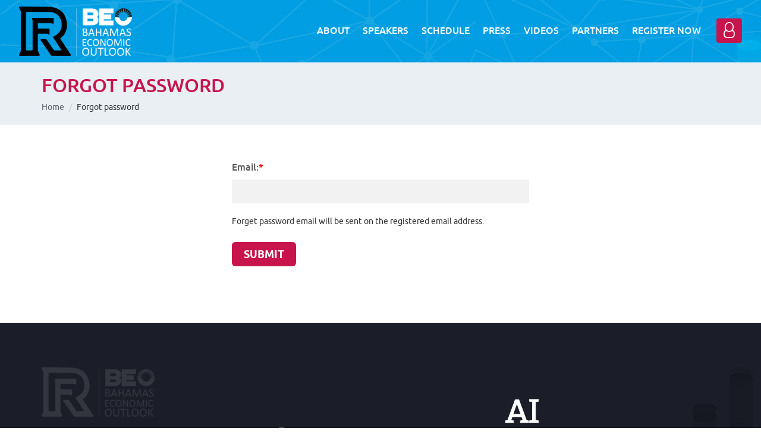

--- FILE ---
content_type: text/html; charset=UTF-8
request_url: https://www.rfbeo.com/forgot-password
body_size: 7542
content:
<!doctype html>
<html>
    <head><meta http-equiv="Content-Type" content="text/html; charset=utf-8">
       <!-- Google Tag Manager -->
<script>(function(w,d,s,l,i){w[l]=w[l]||[];w[l].push({'gtm.start':
new Date().getTime(),event:'gtm.js'});var f=d.getElementsByTagName(s)[0],
j=d.createElement(s),dl=l!='dataLayer'?'&l='+l:'';j.async=true;j.src=
'https://www.googletagmanager.com/gtm.js?id='+i+dl;f.parentNode.insertBefore(j,f);
})(window,document,'script','dataLayer','GTM-NV49D3V');</script>
<!-- End Google Tag Manager -->

        <!-- Basic Page Needs -->
        
                <title>Forgot Password - RF Bahamas Economic Outlook 2026</title>
        <meta name="description" content="Forgot Password - RF Bahamas Economic Outlook">
        <meta name="keywords" content="Forgot Password - RF Bahamas Economic Outlook">
		                        <script>
  (function(i,s,o,g,r,a,m){i['GoogleAnalyticsObject']=r;i[r]=i[r]||function(){
  (i[r].q=i[r].q||[]).push(arguments)},i[r].l=1*new Date();a=s.createElement(o),
  m=s.getElementsByTagName(o)[0];a.async=1;a.src=g;m.parentNode.insertBefore(a,m)
  })(window,document,'script','//www.google-analytics.com/analytics.js','ga');

  ga('create', 'UA-38303068-32', 'auto');
  ga('require', 'displayfeatures');
  ga('send', 'pageview');

</script>        <!-- Mobile Specific Metas  -->
        <meta name="viewport" content="width=device-width, initial-scale=1, maximum-scale=1">
      
      	<meta property="og:image" content="https://www.rfbeo.com/front-media/Themes/ThemeDefault/images/share-rfbeo.jpg" />
        <meta property="og:image:width" content="200"/>
        <meta property="og:image:height" content="200"/>
      
        <!-- CSS -->
        <link rel="stylesheet" href="https://www.rfbeo.com/front-media/Themes/Common/css/bootstrap.min.css">
        <link rel="stylesheet" href="https://www.rfbeo.com/front-media/Themes/ThemeDefault/css/style.css?2101261768992551">
        <link rel="stylesheet" href="https://www.rfbeo.com/front-media/Themes/ThemeDefault/css/bootstrap-theme.css">
        <link rel="stylesheet" href="https://www.rfbeo.com/front-media/Themes/ThemeDefault/css/jquery.fancybox.css" type="text/css" media="screen" />
        <!-- Fav and touch icons -->
        <link rel="shortcut icon" href="https://www.rfbeo.com/front-media/Themes/ThemeDefault/images/favicon.ico" type="image/x-icon"/>
        <link rel="apple-touch-icon-precomposed" sizes="144x144" href="https://www.rfbeo.com/front-media/Themes/ThemeDefault/images/apple-touch-icon-144.png"/>
        <link rel="apple-touch-icon-precomposed" sizes="114x114" href="https://www.rfbeo.com/front-media/Themes/ThemeDefault/images/apple-touch-icon-114.png"/>
        <link rel="apple-touch-icon-precomposed" sizes="72x72" href="https://www.rfbeo.com/front-media/Themes/ThemeDefault/images/apple-touch-icon-72.png"/>
        <link rel="apple-touch-icon-precomposed" href="https://www.rfbeo.com/front-media/Themes/ThemeDefault/images/touch-icon-57.png"/>
        <!-- Main Commeon jquery -->
        <script src="https://www.rfbeo.com/front-media/Themes/Common/js/jquery-1.11.0.min.js"></script>
        <script src="https://www.rfbeo.com/front-media/Themes/Common/js/bootstrap.min.js"></script>
        <script src="https://www.rfbeo.com/front-media/Themes/ThemeDefault/js/jquery.jpanelmenu.js"></script>
        <!--[if lt IE 9]>
    <script src="https://www.rfbeo.com/front-media/Themes/Common/js/html5.js"></script>
<![endif]-->
<!--                <script type="text/javascript" src="https://www.rfbeo.com/front-media/Themes/ThemeDefault/js/dragme.js"></script>
        <script type="text/javascript" src="https://www.rfbeo.com/front-media/Themes/ThemeDefault/js/popup.js"></script>-->
        <script type="text/javascript" src="https://www.rfbeo.com/front-media/Themes/ThemeDefault/js/jquery.bpopup.min.js"></script>
        <script type="text/javascript" src="https://www.rfbeo.com/front-media/Themes/ThemeDefault/js/jquery.fancybox.js"></script>
<!--        <script type="text/javascript">
            $(document).ready(function() {
                $('.speaker_video').fancybox();
   
                $('.speaker_video').fancybox({
                    openEffect : 'fade',
                    closeEffect: 'fade',
                    width		: 800,
                    height	: 600,
                    autoResize : true,
                    autoCenter : true,
                    arrows : false,
                    padding	: 5,
                });
            });
        </script>-->
        <script>
            // Mobile Navigation
            var jPanelMenu = {};
            $(document).ready(function() {
                $('pre').each(function(i, e) {
                    hljs.highlightBlock(e)
                });
                jPanelMenu = $.jPanelMenu({
                    menu: '#responsive',
                    animated: false,
                    keyboardShortcuts: true
                });
                jPanelMenu.on();
                $(document).on('click', jPanelMenu.menu + ' li a', function(e) {
                    if (jPanelMenu.isOpen() && $(e.target).attr('href').substring(0, 1) == '#') {
                        jPanelMenu.close();
                    }
                });
                $(document).on('touchend', '.menu-trigger', function(e) {
                    jPanelMenu.triggerMenu();
                    e.preventDefault();
                    return false;
                });
                $('.BackButton').click(function(e) {
                    jPanelMenu.close();
                });
                $(window).resize(function(e) {
                    if ($(window).width() > 1000) {
                        jPanelMenu.close();
                    }
                    ;
                });
                $('#jPanelMenu-menu').removeClass('sf-menu');
                $('#jPanelMenu-menu ul').removeAttr('style');
            });
			
			
        </script>
        <script>
    $(document).ready(function() {
		$('.fancybox').fancybox();
        $('.fancybox').fancybox({
		prevEffect	: 'fade',
		nextEffect	: 'fade',
	  });
    });
</script>
        <script type="text/javascript">
            $(document).ready(function() {
                var ie = /MSIE (\d+)/.exec(navigator.userAgent);
                ie = ie ? ie[1] : null;
                if (ie && ie == 8) {
                    //alert("ie8");
                    $('head').append("<style type='text/css'>.buorg{display:block}</style>");
                }
                else if (ie && ie == 7) {
                    //alert("ie7");
                    $('head').append("<style type='text/css'>.buorg{display:block}</style>");
                }
            });
        </script>
        <script language="javascript"> 
            /*popup code start*/
//            $(window).load(function() {
//                var popup=getCookie("popup");
//                if (popup==null) {
//                    setCookie("popup",popup,365);
//                    $.ajax({
//                        type: "POST",
//                        url: "https://www.rfbeo.com/fronthome/popup",
//                        async: true,
//                        success: function(data) {
//                            jQuery.fancybox(data, {
//                                openEffect: 'fade',
//                                closeEffect: 'fade',
//                                autoWidth: true,
//                                autoHeight: true,
//                                autoResize: true,
//                                autoCenter: true,
//                                closeBtn: true,
//                                hideOnContentClick: false,
//                                hideOnOverlayClick:false,
//                                helpers : {
//                                    overlay : {closeClick: false}, // prevents closing when clicking OUTSIDE fancybox
//                                    buttons: {}
//                                }
//                            }); 
//            
//                        }
//                    });
//                }
//            });
            
            function setCookie(c_name,value,exdays) {
                var exdate=new Date();
                exdate.setDate(exdate.getDate() + exdays);
                var c_value=escape('popup') + ((exdays==null) ? "" : "; expires="+exdate.toUTCString());
                document.cookie=c_name + "=" + c_value;
            }

            function getCookie(c_name)
            {
                var i,x,y,ARRcookies=document.cookie.split(";");
                for (i=0;i<ARRcookies.length;i++)
                {
                    x=ARRcookies[i].substr(0,ARRcookies[i].indexOf("="));
                    y=ARRcookies[i].substr(ARRcookies[i].indexOf("=")+1);
                    x=x.replace(/^\s+|\s+$/g,"");
                    if (x==c_name)
                    {
                        return unescape(y);
                    }
                }
            }
        </script>
        <script type="text/javascript">
            $(document).ready(function() {
                $(window).scroll(function()
                {
                    if ($(this).scrollTop() > 100)
                    {
                        $('.scrollup').fadeIn();
                    }
                    else
                    {
                        $('.scrollup').fadeOut();
                    }
                });
                $('.scrollup').click(function()
                {
                    $("html,body").animate({
                        scrollTop: 0
                    }, 600);
                    return false;
                });
            });
        </script>
        <script src="https://www.rfbeo.com/front-media/Themes/ThemeDefault/js/jquery-scrolltofixed-min.js"></script>
        <script type="text/javascript">
            $(document).ready(function() {
                // grab the initial top offset of the navigation 
                var stickyNavTop = $('.navbar').offset().top;
                // our function that decides weather the navigation bar should have "fixed" css position or not.
                var stickyNav = function() {
                    var scrollTop = $(window).scrollTop(); // our current vertical position from the top
                    // if we've scrolled more than the navigation, change its position to fixed to stick to top,
                    // otherwise change it back to relative
                    if (scrollTop > stickyNavTop) {
                        $('.navbar').addClass('sticky');
                    } else {
                        $('.navbar').removeClass('sticky');
                    }
                };
                stickyNav();
                // and run it again every time you scroll
                $(window).scroll(function() {
                    stickyNav();
                });
            });
        </script>
        <script src="https://www.rfbeo.com/front-media/Themes/ThemeDefault/js/owl.carousel.min.js"></script>
        <script>
            $(document).ready(function() {
                if ($("#speaker-slider").length) {
                    $("#speaker-slider").owlCarousel({
                        autoPlay: 3000,
                        navigation: true,
                        navigationText: false,
                        autoHeight:true,
                        itemsCustom: [
                            [0, 1],
                            [640, 2],
                            [992, 3]
                        ]
                    });
                }
                if ($("#press-slider").length) {
                    $("#press-slider").owlCarousel({
                        autoPlay: false,
                        navigation: true,
                        navigationText: false,
                        itemsCustom: [
                            [0, 1],
                            [768, 2],
                            [1280, 3]
                        ]
                    });
                }
                function animate()
                {
                    $('.animate').not('.load').each(function(i) {
                        var $this = $(this);
                        var ind = i * 100;
                        var docViewTop = $(window).scrollTop();
                        var docViewBottom = docViewTop + $(window).height();
                        var elemTop = $this.offset().top;
                        if (docViewBottom >= elemTop) {
                            setTimeout(function() {
                                $this.addClass('load');
                                $this.trigger('animate');
                            }, ind);
                        }
                    });
                }
                jQuery(document).ready(function($) {
                    animate();
                    $(".dropdown").each(function() {
                        $(this).mouseout(function() {
                            $(this).removeClass('open');
                        });
                        $(this).mouseover(function() {
                            $(this).addClass('open');
                        });
                    });
                });
                $(window).scroll(function()
                {
                    animate();
                });
            });
        </script>
        <script type="text/javascript">
            $(document).ready(function() {
                if (!/Android|iPhone|iPad|BlackBerry/i.test(navigator.userAgent))
                {
                    $("#call_1").attr("href", "javascript:;");
                }
                else
                {
                    $("#call_1").attr("href", "tel:+ 1 345.925.2923");
                }
            });
        </script>
        <script type="text/javascript">
            adroll_adv_id = "V425ICDCZBFH7INMSBRL4I";
            adroll_pix_id = "UZ2OOFR6FFFIFMZZ6ONKLD";
            (function() {
                var oldonload = window.onload;
                window.onload = function() {
                    __adroll_loaded = true;
                    var scr = document.createElement("script");
                    var host = (("https:" == document.location.protocol) ? "https://s.adroll.com" : "https://a.adroll.com");
                    scr.setAttribute('async', 'true');
                    scr.type = "text/javascript";
                    scr.src = host + "/j/roundtrip.js";
                    ((document.getElementsByTagName('head') || [null])[0] ||
                            document.getElementsByTagName('script')[0].parentNode).appendChild(scr);
                    if (oldonload) {
                        oldonload()
                    }
                };
            }());
        </script>
        
        
    </head>
    <body>
        <!-- Google Tag Manager (noscript) -->
<noscript><iframe src="https://www.googletagmanager.com/ns.html?id=GTM-NV49D3V"
height="0" width="0" style="display:none;visibility:hidden"></iframe></noscript>
<!-- End Google Tag Manager (noscript) -->
        <!--for ie7 and 8 note start-->
        <div id="buorg" class="buorg">
            <div class="buorg01"><img src="https://www.rfbeo.com/front-media/Themes/ThemeDefault/images/dialog-warning.png" class="buorg-img" alt="">&nbsp;
                <div class="buorg02"> <strong>For a better experience on Cayman Economic Outlook,</strong> <a href="https://windows.microsoft.com/en-IN/internet-explorer/download-ie" class="buorg03" target="_blank"><strong>&nbsp;update your browser.</strong></a> </div>
            </div>
        </div>
        <div id="popupContact" class="dragme" style="z-index:999999; top:20.5px; margin:auto;"></div>
        <div id="backgroundPopup" style="z-index: 9999999;"></div>
        <div id="backgroundloader" style="z-index:999999;display:none;left:100px;top:100px;"></div>
        <div id="dvprocessing" style="z-index:999999;display:none;opacity: .7;background: #000;position: fixed;">
            <div class="UpdateProgress123" id="loadertext">
                <div class="Axjloader">
                    <img alt="" src="https://www.rfbeo.com/front-media/Themes/ThemeDefault/images/ajex-loader.gif"  style="max-width:100%;"/>
                </div>
            </div>
        </div>

        <div id="dimmer" class="dimmer" style="z-index:13;display:none"> </div>
        <!--for ie7 and 8 note end-->
        <div id="wrapper">
            <script>
    function close_app_navbar(){
        $('.top-header').hide();
    }
</script>
     <!--<div class="top-header">
            <a href="https://whova.com/portal/rfbeo_202003/?source=download_page" title="Click here" target="_blank" rel="nofollow">Click here </a> to Download our official App
            <span class="BackButton" id="top-header-close" title="Close" onclick="close_app_navbar();"><i class="fa fa-close"></i></span>
        </div>-->
<header class=inner-header>
    <nav class="navbar" role="navigation">
        <div class="container">
            <div class="row">
                <div class="col-sm-12"> 
                    <!-- Brand and toggle get grouped for better mobile display -->   
                    <div class="navbar-header">
                        
                        <div id="mobile-navigation"> <a class="menu-trigger" id="triggermenu" href="#menu" onclick="$('#mobile-navigation').css('display','none');" ><i class="fa fa-bars"></i></a> </div>
                        <h1 class="navbar-brand"> <a href="https://www.rfbeo.com/" title="Bahamas Economic Outlook"> <img src="https://www.rfbeo.com/front-media/Themes/ThemeDefault/images/logo.png" alt="Bahamas Economic Outlook" class="logo"> <img src="https://www.rfbeo.com/front-media/Themes/ThemeDefault/images/beo-logo.png" alt="Bahamas Economic Outlook" class="ceo-logo"> </a></h1>
                    </div>
                    <div class="dropdown pull-right login-menu">
                          <button class="btn btn-default dropdown-toggle" type="button" id="dropdownMenuButton" data-toggle="dropdown" aria-haspopup="true" aria-expanded="false">
                            <i class="user-icon"></i>
                          </button>
                            <ul class="dropdown-menu" aria-labelledby="dropdownMenuButton">
                                                                <li><a class="dropdown-item" href="https://www.rfbeo.com/login" title="Login">Login</a></li>
                                                                                            </ul>
                        </div>
                    <!-- Collect the nav links, forms, and other content for toggling -->
                    <div class="collapse navbar-collapse top-nav pull-right" id="bs-example-navbar-collapse-1">
                        <ul class="nav navbar-nav" id="responsive">
                            <li><span class="BackButton" onclick="$('#mobile-navigation').css('display','');"><i class="fa fa-close"></i></span> <span class="menu-mobile"><i class="fa fa-bars"></i>Menu</span> </li>
                             <li><a title='About' href="https://www.rfbeo.com/aboutus" >About</a></li><li><a title='Speakers' href="https://www.rfbeo.com/speaker" >Speakers</a></li><li><a title='Schedule' href="https://www.rfbeo.com/conference-schedule" >Schedule</a></li><li><a title='Press' href="https://www.rfbeo.com/press" >Press</a></li><li><a title='Videos' href="https://www.rfbeo.com/videos" >Videos</a></li><li><a title='Partners' href="https://www.rfbeo.com/partners" >Partners</a></li><li><a title='Register Now' href="https://www.rfbeo.com/book-ticket" >Register Now</a></li>                            <!--<li class="visible-sm visible-xs">
                           <a title="Register Now" class="btn btn-default btn-lg" href="https://www.rfbeo.com/book-ticket?utm_source=admission&utm_medium=tickets&utm_campaign=rfbeo-tickets-booking">Register Now</a> -->
                             
                            </li>
                                                                                                                <li class="visible-sm visible-xs text-center"> <i class="user-icon"></i> <span class="mobile-menu-title">Ask a Questions</span> <b class="mobile-menu-text"><a href="mailto:marketing@rfgroup.com">marketing@rfgroup.com</a></b> </li>
                            
                            <li class="visible-sm visible-xs text-center"> <i class="inquery-icon"></i> <span class="mobile-menu-title">Enquiries</span> <b class="mobile-menu-text"><a href="javascript:;">+1.242.603.6000</a></b> </li>

                        </ul>
                                                <!--<a href="https://www.rfbeo.com/book-ticket?utm_source=admission&utm_medium=tickets&utm_campaign=rfbeo-tickets-booking" class="btn btn-default pull-right btn-lg register-btn-top" title="Register Now">Register Now</a> -->
                        </div>
                                                <!-- /.navbar-collapse --> 

                </div>
            </div>
        </div>
        <!-- /.container --> 
    </nav>
</header>
                            

<div class="page-title-div">
    <div class="container"> 
        <div class="row">    
            <div class="col-sm-12">
                                    <div class="bred-right"> 
                        <h1 class="page-title"> 
                            Forgot Password                        </h1>                         
                                            
                                <ul class="breadcrumb">        
                                                    
                                <li><a  href="https://www.rfbeo.com/" title="Home">Home </a></li><li class="">Forgot password</li>     
                            </ul>        
                    </div>  

                        
                      
                     
                     
                                  
                                  
                          
            </div>    
        </div>  
    </div>
</div>                         <script>
    $(document).ready(function () {
        $('#form_validation').val('form_validation');
        $.validator.addMethod("validatefromXSS", function (value, element) {
            return validateXSSInput(value);
        }, "Please enter valid input.");
        $.validator.addMethod("check_special_char", function (value, element) {
            if (value != '') {
                if (value.match(/^[\x20-\x7E\n]+$/)) {
                    return true;
                } else {
                    return false;
                }
            } else {
                return true;
            }
        }, 'Please enter valid input.');
        $.validator.addMethod('no_url', function (value, element) {
            var re = /^[a-zA-Z0-9\-\.\:\\]+\.(com|org|net|mil|edu|COM|ORG|NET|MIL|EDU)$/;
            var re1 = /(ftp|http|https):\/\/(\w+:{0,1}\w*@)?(\S+)(:[0-9]+)?(\/|\/([\w#!:.?+=&%@!\-\/]))?/;
            var trimmed = $.trim(value);
            if (trimmed == '') {
                return true;
            }
            if (trimmed.match(re) == null && re1.test(trimmed) == false) {
                return true;
            }
        }, "URL not allowed.");

        $("#forget_form").validate({
            ignore: [],
            rules: {
                varEmailIdForget: {
                    required: true,
                    no_url: true,
                    email: true,
                    validatefromXSS: true,
                    check_special_char: true
                }
            },
            messages: {
                varEmailIdForget: {
                    required: "Please enter email."
                }
            },
            submitHandler: function (form) {
                if (CheckEmailExist('varEmailIdForget') == true) {
//                    alert('Your password has been sent successfully on your email account.');
                    $.ajax({
                        type: "POST",
                        url: "https://www.rfbeo.com/pages/ForgetPassword",
                        data: "email=" + $('#varEmailIdForget').val(),
                        async: false,
                        success: function (result) {
                            location.replace(result);
                        }
                    });
                } else {
                    return false;
                }
//                
            }
        });

    });
    function CheckEmailExist(email) {
        var emailid = $("#" + email).val();
        var exist;
        $.ajax({
            type: "GET",
            url: "https://www.rfbeo.com/pages/check_email_address_forgot_password?ajax=Y&emailid=" + emailid + "",
            async: false,
            success: function (result)
            {
                if (result == 0) {
                    $('<label for="varEmailIdForget" class="error" style="color:#ff0000;width:100%;">This email id not valid.</label>').insertAfter('#varEmailIdForget');
                    return false
                } else {
                    exist = true;
                }
            }
        });
        return exist;
    }
</script>
<section class="inner-content register-now">
    <div class="container">
        <div class="row">
            <div class="col-md-12">
                <form action="https://www.rfbeo.com/pages/insert" method="post" accept-charset="utf-8" name="forget_form" id="forget_form">                <!--<form id="login_form" name="login_form" onsubmit="return InsertLogin();">-->
                <div class="register_form login_front_new" id="Hide_Main">
                    <input type="hidden" id="form_validation" name="form_validation" value="">
                    <!--<h2 class="title">Primary Attendee</h2>-->
                    <div class="row">
                        <div class="col-sm-12 col-xs-12">
                            <div class="form-group">
                                <label class="lbl_title">Email:<span class="requirefield">*</span></label>
                                <input type="text" name="varEmailIdForget" value="" id="varEmailIdForget" maxlength="50" class="form-control"  /><br>
                                <span>Forget password email will be sent on the registered email address.</span>
                            </div>
                        </div>
                        <div class="clearfix"></div>
                    </div>
                    <div class="row">
                        <div class="col-sm-12 col-xs-12 form-btn form_button_login">
                            <button type="submit" class="btn btn-default btn-lg" title="Submit">Submit</button>
                        </div>
                    </div>
                    <div class="clearfix"></div>
                    <div class="row">
                        <div class="col-sm-12 col-xs-12">
                            <div class="form-group">
                                <label class="lbl_title" style="text-align:center;color:green;"></label>
                            </div>
                        </div>
                    </div>
                </div>	
                </form>                </form>
            </div>	
        </div>
    </div>
</section>            <footer>
    <div class="container">
        <div class="row">
            <div class="col-lg-4 col-md-5 col-sm-5 col-xs-12 pull-right content-center slogan-xs">
                <div class="Slogan">AI Tsunami:</div>
                <div class="sub-slogan">Navigating The Surge of Intelligent Innovation                    </div>
                <div class="footer-date"><i class="date-icon"></i>Friday, 13 February, 2026 </div>
                <div class="footer-date"><i class="loc-icon"></i>Baha Mar Convention Center</div>
                                <div class="clearfix"></div>
                <!-- <a title="Register Now" class="btn btn-default btn-lg register-btn-footer" href="?utm_source=admission&utm_medium=tickets&utm_campaign=rfbeo-tickets-booking">Register Now</a>-->
                        </div>
            <div class="col-sm-4 col-xs-6 col-xs-small pull-right content-center">
                                <ul class="contact-info">
                    <li> <i class="user-icon"></i> <span class="footer-menu-title">Ask a question</span> <b class="footer-menu-text"><a href="mailto:marketing@rfgroup.com">marketing@rfgroup.com</a></b> </li>
                    <li> <i class="inquery-icon"></i> <span class="footer-menu-title">Enquiries</span> <b class="footer-menu-text">
                                                        <a href="javascript:;" class="call" id="call_1">+1.242.603.6000</a></b>
                    </li>
                </ul>
            </div>
            <div class="col-lg-4 col-md-3 col-sm-3 col-xs-6 col-xs-small content-center"> <img src="https://www.rfbeo.com/front-media/Themes/ThemeDefault/images/footer-logo.png" alt="" />
                <ul class="footer-link"><li><a href='https://www.rfbeo.com/aboutus' title='About' >About</a></li><li><a href='https://www.rfbeo.com/speaker' title='Speakers' >Speakers</a></li><li><a href='https://www.rfbeo.com/conference-schedule' title='Schedule' >Schedule</a></li><li><a href='https://www.rfbeo.com/press' title='Press' >Press</a></li><li><a href='https://www.rfbeo.com/videos' title='Videos' >Videos</a></li><li><a href='https://www.rfbeo.com/partners' title='Partners' >Partners</a></li><li><a href='https://www.rfbeo.com/book-ticket?utm_source=admission&utm_medium=tickets&utm_campaign=rfbeo-tickets-booking' title='Register Now' >Register Now</a></li><li><a href='https://www.rfbeo.com/blog' title='Blogs' >Blogs</a></li></ul>            </div>
        </div>
        <div class="row">
            <div class="col-sm-6 col-xs-12 text-right social pull-right content-center"> 
                                    <a href="https://www.facebook.com/royalfidelitybeo" target="_blank" title="Facebook"><i class="fa fa-facebook"></i></a>
                                	<a href="https://www.instagram.com/rfeconomicoutlook/" target="_blank" title="Instagram"><i class="fa fa-instagram"></i></a>
                            </div>
            <div class="col-sm-6 col-xs-12 content-center">
                <ul class="footer-btm-link"><li><a href='https://www.rfbeo.com/privacy-policy' title='Privacy & Policy' >Privacy & Policy</a></li></ul>                <div class="copy-right">Copyright &copy; 2026 Bahamas Economic Outlook. All Rights Reserved. </div>
                <div class="design">Website Designed & Developed By: <a rel="nofollow" target="_blank" href="http://www.netclues.com"><span></span></a></div>
            </div>
        </div>
    </div>
  	    </footer>
<!-- footer Ends --> 
<a title="Go to Top" class="scrollup"></a>
</div>
<script src="https://www.rfbeo.com/front-media/Themes/Common/js/validation.js"></script>
<script src='https://www.google.com/recaptcha/api.js'></script>
<script>
    function logout_dashboard(){
        $.ajax({
            type: "GET",
            url: "https://www.rfbeo.com/pages/DestroySession",
            data: "destroy=Y",
            async: false,
            success: function (result) {
               location.replace(result);
            }
        });
    }
</script>
<script defer src="https://static.cloudflareinsights.com/beacon.min.js/vcd15cbe7772f49c399c6a5babf22c1241717689176015" integrity="sha512-ZpsOmlRQV6y907TI0dKBHq9Md29nnaEIPlkf84rnaERnq6zvWvPUqr2ft8M1aS28oN72PdrCzSjY4U6VaAw1EQ==" data-cf-beacon='{"version":"2024.11.0","token":"8f0d5ed409774a00baf3d26bb8b8e20e","r":1,"server_timing":{"name":{"cfCacheStatus":true,"cfEdge":true,"cfExtPri":true,"cfL4":true,"cfOrigin":true,"cfSpeedBrain":true},"location_startswith":null}}' crossorigin="anonymous"></script>
</body></html>

--- FILE ---
content_type: text/css
request_url: https://www.rfbeo.com/front-media/Themes/ThemeDefault/css/style.css?2101261768992551
body_size: 15500
content:
@import url('font-awesome.min.css'); /* import FontAwesome stylesheet */

@font-face {
    font-family: 'ubuntubold';
    src: url('fonts/ubuntu-bold-webfont.eot');
    src: url('fonts/ubuntu-bold-webfont.eot?#iefix') format('embedded-opentype'),
        url('fonts/ubuntu-bold-webfont.woff') format('woff'),
        url('fonts/ubuntu-bold-webfont.ttf') format('truetype'),
        url('fonts/ubuntu-bold-webfont.svg#ubuntubold') format('svg');
    font-weight: normal;
    font-style: normal;

}
@font-face {
    font-family: 'ubuntumedium';
    src: url('fonts/ubuntu-medium-webfont.eot');
    src: url('fonts/ubuntu-medium-webfont.eot?#iefix') format('embedded-opentype'),
        url('fonts/ubuntu-medium-webfont.woff') format('woff'),
        url('fonts/ubuntu-medium-webfont.ttf') format('truetype'),
        url('fonts/ubuntu-medium-webfont.svg#ubuntumedium') format('svg');
    font-weight: normal;
    font-style: normal;

}

@font-face {
    font-family: 'ubunturegular';
    src: url('fonts/ubuntu-regular-webfont.eot');
    src: url('fonts/ubuntu-regular-webfont.eot?#iefix') format('embedded-opentype'),
        url('fonts/ubuntu-regular-webfont.woff') format('woff'),
        url('fonts/ubuntu-regular-webfont.ttf') format('truetype'),
        url('fonts/ubuntu-regular-webfont.svg#ubunturegular') format('svg');
    font-weight: normal;
    font-style: normal;

}
@font-face {
    font-family: 'ubuntulight';
    src: url('fonts/ubuntu-light-webfont.eot');
    src: url('fonts/ubuntu-light-webfont.eot?#iefix') format('embedded-opentype'),
        url('fonts/ubuntu-light-webfont.woff') format('woff'),
        url('fonts/ubuntu-light-webfont.ttf') format('truetype'),
        url('fonts/ubuntu-light-webfont.svg#ubuntulight') format('svg');
    font-weight: normal;
    font-style: normal;

}
@font-face {
    font-family: 'the_serif-regular';
    src: url('fonts/theserif_plain-webfont.eot');
    src: url('fonts/theserif_plain-webfont.eot?#iefix') format('embedded-opentype'),
        url('fonts/theserif_plain-webfont.woff') format('woff'),
        url('fonts/theserif_plain-webfont.ttf') format('truetype'),
        url('fonts/theserif_plain-webfont.svg#the_serif-regular') format('svg');
    font-weight: normal;
    font-style: normal;

}
.menu-mobile,.speaker-name,.sehedule-time b,.schedule-loc,.get-touch-title,.touch-title,.press-date,.press-headline{font-family: 'ubuntubold';}

.navbar-nav > li > a,#jPanelMenu-menu li a,.mobile-menu-text,.speaker-title,.speaker-pos,.schedule-title,.schedule-text,.schedule-loc span,.venue p,.venue-title,.partner-title,.press-title,.press p,.footer-link li a,.footer-menu-text,.speaker-text,.partners p,.page-title{ font-family: 'ubuntumedium';}

.register-icon,.date-icon,.loc-icon,.video-icon,.user-icon,.inquery-icon,.email-icon,.speaker .owl-next, .speaker .owl-prev, .press .owl-next, .press .owl-prev,.cost-icon{ background-image:url(../images/sprite.png); background-repeat:no-repeat; display:inline-block;}

/* IE note */
.buorg{display:none; font-family:Arial,Helvetica,sans-serif; font-size:12px; left:0; position:relative; text-align:left; top:0px; width:100%; z-index:111111; height:30px; line-height:25px; background:#fdf2ab}
.buorg01{width:460px; margin:auto; text-align:center}
.buorg-img{margin:3px 0 0 0; float:left}
.buorg02{margin:-25px 0 0 0; color:#000}
/* IE note end */ 


.download-pdf{ margin:0 20px 20px 0}
.download-pdf i{ margin-right:5px; font-size:18px}


body{font-family: 'ubunturegular';}
.jPanelMenu-panel{ transform:none}
header{ background:url(../images/body-bg.jpg) repeat-x center top;    background-size: cover;}
#mobile-navigation{display:none}
#responsive li:first-child{ display:none}
.nav .open > a, .nav .open > a:hover, .nav .open > a:focus{ background:#000; border-radius:5px 5px 0 0}
#responsive li li:first-child{ display:block}
.navbar-nav > li > .dropdown-menu{ margin-left:-1px; border-top-right-radius:4px; background-color:#000; margin-top:-1px}
.dropdown-menu > li > a{ color:#fff;}
.dropdown .dropdown-menu > li > a:hover, .dropdown-menu > li > a:focus{ background-color:#c7144c; background-image:none;color:#fff;}
.navbar > .container .navbar-brand{ height:auto; padding:0; margin:10px 22px 0 0;-webkit-transition:all 0.3s ease-out;  -moz-transition:all 0.3s ease-out;  -ms-transition:all 0.3s ease-out;  -o-transition:all 0.3s ease-out;  transition:all 0.3s ease-out;}
.top-nav{ margin:30px 0 0 0;-webkit-transition:all 0.3s ease-out;  -moz-transition:all 0.3s ease-out;  -ms-transition:all 0.3s ease-out;  -o-transition:all 0.3s ease-out;  transition:all 0.3s ease-out; padding:0}
.nav.navbar-nav > li > a{ text-shadow:none; padding:0 11px; text-transform:uppercase; font-size:16px; color:#fff; line-height:34px; margin-top:3px}
.nav > li > a:hover, .nav > li > a:focus, .nav > li > a.selected, ul.navbar-nav > li > a.selected{ background:#000; border-radius:5px; color:#fff !important;}
.navbar-nav{ margin-right:5px}
.welcome-section{ margin:155px 0 0 0} 
.welcome-section{ max-width:100%;margin:100px auto 0}
.Slogan{font-family: 'the_serif-regular'; color:#fff; font-size:80px;/*font-size:126px;*/ margin:50px 0 0 0; line-height:100%; -webkit-text-stroke:1px #fff; }
.Slogan span {
    font-size: 33px;
    display: block;
    line-height: 2;
    font-family: 'ubuntumedium';
    font-weight: normal;
    letter-spacing: 1.5px;
    color: #fff;
}
.sub-descpn {
    color: #fff;
    max-width: 960px;
    margin: 15px 0 0px 0;
    line-height: 1.65;
    font-size: 20px;
}


.sub-slogan{ font-size:50px; color:#fff;font-family: 'the_serif-regular'; margin:0}
.wel-boxes section{background:#017cb7;float:left; width:20%;/*28%*/ margin:55px 2.5% 60px 0; border: 2px solid #ffffff;border-radius: 5px;box-sizing: border-box;	min-height:105px; 
                   vertical-align:top;padding:15px 12px; color:#fff;font-size:20px;box-shadow:0 0 15px rgba(0,0,0,0.20);}
.wel-boxes section:last-child{  border: medium none;  margin-right: 0;  padding-left: 0;   padding-right: 0;  width:18%;}
.btn-xlarge {padding:17px 25px 20px; font-size: 24px;line-height: normal;}
.register-btn{ margin-bottom:75px}
.register-icon{ width:27px; height:28px;margin-right:18px; float:left}
.date-icon{ width:30px; height:32px; background-position:0 -67px;float:left}
.loc-icon{ width:24px; height:32px; background-position:0 -32px; float:left}
.video-icon{ width:56px; height:34px; background-position:0 -103px; margin:20px 22px 0 7px; transition:none; -webkit-transition:none; -moz-transition:none;-ms-transition:none; -o-transition:none}
.video-icon:hover{ background-position:-74px -147px}
.date{ font-size:40px;line-height:40px; vertical-align:middle; margin:0 10px; float:left;}
.day{ vertical-align:top; line-height:24px; float:left;width:50%; /*margin-left:5px;*/}
.loc-text{ font-size:16px;margin:0 0 0 20px; line-height:26px; vertical-align:top; float:left;width:84%;}
.video-text{ display:inline-table; line-height:28px; vertical-align:top; margin-top:10px}
.user-icon{ width:19px; height:27px; background-position:-61px -26px; display:block; margin:0 auto 2px}
.mobile-menu-title{ color:#fff; font-size:16px; display:block}
.mobile-menu-text{ color:#595d68; font-size:21px; margin-bottom:40px; display:block}
.inquery-icon{ width:27px; height:26px;background-position:-85px -26px; display:block; margin:0 auto 2px}
.email-icon{width:27px; height:22px;background-position:-29px -26px; display:block; margin:0 auto 2px}
.navbar.sticky {background:#fff; border-bottom: solid 1px #0877aa; left: 0; position: fixed; top: 0; width: 100%; z-index: 100;}
.navbar-brand .logo,.navbar.sticky .navbar-brand .ceo-logo{ display:block}
.navbar.sticky .navbar-brand .ceo-logo{ margin:6px 0;max-width: 80%;}
.navbar-brand .ceo-logo, .navbar.sticky .navbar-brand .logo{ display:none}
.navbar.sticky > .container .navbar-brand{ margin:0 17px 0 0;-webkit-transition:all 0.3s ease-out;  -moz-transition:all 0.3s ease-out;  -ms-transition:all 0.3s ease-out;  -o-transition:all 0.3s ease-out;  transition:all 0.3s ease-out;}
.navbar.sticky  .nav.navbar-nav > li > a{ color:#626468}
.navbar.sticky .top-nav{ margin:20px 0 0 0;-webkit-transition:all 0.3s ease-out;  -moz-transition:all 0.3s ease-out;  -ms-transition:all 0.3s ease-out;  -o-transition:all 0.3s ease-out;  transition:all 0.3s ease-out;}
.navbar.sticky .menu-trigger i{ color:#0095da}
.past-conference{ display:block; color:#fff}
.past-conference:hover{ color:#c7144c}
a{-webkit-transition:all .3s;-moz-transition:all .3s;-ms-transition:all .3s;-o-transition:all .3s;transition:all .3s;}
/* speaker section start */
.speaker{ background:url(../images/speaker-bg.jpg) repeat center top; text-align:center; padding:40px 0 20px 0}
.speaker-title{ font-size:44px; color:#c7144c; line-height:48px; margin:0 0 24px 0; padding:0 86px}
.speaker small{ color:#000; font-size:30px; line-height:34px; margin:0 0 5px; display:block}
.speaker-text{ font-size:18px; color:#585858; padding:0 85px; margin:0 0 45px}
#speaker-slider, #press-slider{ max-width:1280px; margin:0 auto; width:92%}
.speaker-photo-shadow{ background:#dc4a78; width:255px; height:366px; border-radius:20px; margin:0 auto}
.speaker-photo{ width:245px; height:356px; border-radius:8px; padding:10px; box-sizing:border-box;  border:solid 2px #dc4a78; background:#fff;}
.speaker-photo img{ max-width:221px; max-height:332px; border-radius:8px}
.speaker-name{ font-size:28px; color:#000; margin:0 0 20px}
.speaker-name a{ color:#000;}
.speaker-name a:hover{ color:#c7144c}
.speaker-pos{ font-size:16px; color:#585858; padding:0 30px 20px}
.speaker-social{ padding:0; margin:5px 0 0}
.speaker-social li{ display:inline-block; margin:0 2px}
.speaker-social li a{ width:32px; height:32px; text-align:center; color:#fff; line-height:32px; background:#c7144c; border-radius:3px; display:block; font-size:18px;}
.speaker-social li a:hover{ background:#000;}
.speaker-bio{ background:#fff; margin: 20px; padding: 20px 10px; }
.speaker-bio .video-icon{ margin:0 0 20px 0 }
.clearfix{clear:both;}
.Slogan {
    max-width: 75%;
}
/* 
 * 	Core Owl Carousel CSS File
 *	v1.3.3
 */

/* Styling Pagination*/
.owl-theme .owl-controls {
    text-align: center;
}
.owl-theme .owl-controls .owl-page{
    display: inline-block;
    zoom: 1;
    *display: inline;/*IE7 life-saver */
}
.owl-theme .owl-controls .owl-page span{
    display: block;
    width: 12px;
    height: 12px;
    margin: 5px;
    -webkit-border-radius: 20px;
    -moz-border-radius: 20px;
    border-radius: 20px;
    border:solid 1px #000;
}

.owl-theme .owl-controls .owl-page.active span,
.owl-theme .owl-controls.clickable .owl-page:hover span{

    background: #ed1c24;border:solid 1px #ed1c24;
}


/* clearfix */
.owl-carousel .owl-wrapper:after {
    content: ".";
    display: block;
    clear: both;
    visibility: hidden;
    line-height: 0;
    height: 0;
}
/* display none until init */
.owl-carousel{
    display: none;
    position: relative;
    width: 100%;
    -ms-touch-action: pan-y;
}
.owl-carousel .owl-wrapper{
    display: none;
    position: relative;
    -webkit-transform: translate3d(0px, 0px, 0px);
}
.owl-carousel .owl-wrapper-outer{
    overflow: hidden;
    position: relative;
    width: 100%;
}
.owl-carousel .owl-wrapper-outer.autoHeight{
    -webkit-transition: height 500ms ease-in-out;
    -moz-transition: height 500ms ease-in-out;
    -ms-transition: height 500ms ease-in-out;
    -o-transition: height 500ms ease-in-out;
    transition: height 500ms ease-in-out;
}

.owl-carousel .owl-item{
    float: left;
}
.owl-controls .owl-page,
.owl-controls .owl-buttons div{
    cursor: pointer;
}
.owl-controls {
    -webkit-user-select: none;
    -khtml-user-select: none;
    -moz-user-select: none;
    -ms-user-select: none;
    user-select: none;
    -webkit-tap-highlight-color: rgba(0, 0, 0, 0);

}

/* mouse grab icon */
.grabbing { 
}

/* fix */
.owl-carousel  .owl-wrapper,
.owl-carousel  .owl-item{
    -webkit-backface-visibility: hidden;
    -moz-backface-visibility:    hidden;
    -ms-backface-visibility:     hidden;
    -webkit-transform: translate3d(0,0,0);
    -moz-transform: translate3d(0,0,0);
    -ms-transform: translate3d(0,0,0); 
}
.speaker .owl-next, .speaker .owl-prev, .press .owl-next, .press .owl-prev {
    background-position: -58px -85px;
    height:57px;    
    opacity: 0.5;
    position: absolute;
    left: -33px;
    top: 44%;
    width:33px; opacity:.3;
}
.speaker .owl-next:hover, .speaker .owl-prev:hover, .press .owl-next:hover, .press .owl-prev:hover{ opacity:1}
.speaker .owl-next, .press .owl-next{background-position: -95px -85px; right:-33px; left:auto}
.speaker .owl-pagination, .press .owl-pagination{ display:none}

/* start schedule section */
.schedule{ background: url(../images/pipebg.png) repeat #83d0f7; text-align:center; padding:40px 0 130px}
.schedule small{ color:#000; font-size:30px; line-height:34px; margin:0 0 5px}
.schedule-title{ font-size:44px; color:#fff; margin:20px 0 10px}
.schedule-text{ font-size:18px; color:#294655}
.sehedule-time{ font-size:48px; color:#11506c;  font-family: 'ubuntulight'; float:left; margin-right:32px; line-height:129px; text-align:right}
.schedule-img-div{ width:129px; height:129px; background:#fff; border:solid 12px #b5e3fa; border-radius:100%; padding:10px; box-sizing:border-box;  margin:0 15px 0 0; float:left}
.schedule-img-div img{ max-width:85px; max-height:85px;}
.schedule-img{vertical-align:middle; display:table-cell; width:85px; height:85px;}
.schedule-content{ list-style-type:none; margin:70px 0 0 25%; padding:0}
.schedule-content li{ width:100%; clear:both; background:url(../images/dottet-line.png) repeat-y 294px 0; padding:0 0 40px; float:left}
.schedule-content li:last-child{ margin:5px 0 0 0; padding:20px 0 40px}
.schedule-loc:after, .schedule-loc:before {
    border: medium solid rgba(0, 0, 0, 0);
    content: "";
    height: 0;
    pointer-events: none;
    position: absolute;
    right: 100%;
    top: 50%;
    width: 0;
}
.schedule-loc:after {
    border-color: rgba(215, 215, 215, 0) #83d0f7 rgba(215, 215, 215, 0) rgba(215, 215, 215, 0);
    border-width: 13px;
    margin-top: -17px;
}
.schedule-loc:before {
    border-color: rgba(215, 215, 215, 0) #b5e3fa rgba(215, 215, 215, 0) rgba(215, 215, 215, 0);
    border-width: 16px;
    margin-top: -20px;
}
.schedule-loc {
    background:#83d0f7;
    line-height:28px;
    border:2px solid #b5e3fa;
    margin-bottom: 25px;
    padding:20px 20px;
    position: relative;
    width:430px; box-sizing:border-box; border-radius:5px; color:#fff; float:left; margin:12px 0 0 5px; font-size:24px; text-align:left;
}
.schedule-loc span{ color:#000; font-size:20px; display:block}
.schedule-loc-middle{ vertical-align:middle; display:table-cell; height:101px}
.schedule-btn{ line-height:108px; padding:0 70px; background:#11506c; font-size:48px; color:#83d0f7;border-radius:5px}
.schedule-btn:hover, .schedule-btn:focus{ color:#fff; background:#000}
.schedule-content li.last{ padding-bottom:0}

.schedule-loc.present-pink{
    background: #c7144c;
    border-color: #c7144c;
}
.schedule-loc.present-pink:after{
    border-color: rgba(215, 215, 215, 0) #c7144c rgba(215, 215, 215, 0) rgba(215, 215, 215, 0);
}
.schedule-loc.present-pink:before{
    border-color: rgba(215, 215, 215, 0) #c7144c rgba(215, 215, 215, 0) rgba(215, 215, 215, 0);
}


/* breadcrumb*/
.breadcrumb{ background:none; padding:0; margin:0 0 20px}
.breadcrumb a{ color:#595d68;}
.breadcrumb a:hover{ color:#333;}

/* map section */
.map-area{ position:relative;line-height: 0; }
/*.map-bg{background:url(../images/map.jpg) no-repeat top center; height:552px; display:block; position:relative}*/
.map-bg{height:552px; display:block; position:relative}
#map iframe{ width:100%;}
#map{ width:100%; height:900px; position:relative; z-index:1}
.map-content{ position: absolute; z-index:2; width:95%; right:0; top:45px}
.venue{ text-align:center;color:#000;}
.venue small{ font-size:30px;}
.venue p{ font-size:18px;}
.venue p a{ color:#000; cursor:default}
.venue-title{ font-size:44px; margin:25px 0 }
.get-touch{ background:rgba(255,255,255,.9); padding:25px 0; border-radius:5px; text-align:center; overflow:hidden; margin:240px 0 0 0}
.get-touch-title{ font-size:28px; color:#343434; margin:0 0 22px}
.touch-title{ font-size:24px; color:#000; padding:10px 0}
.icon-div{ width:81px; height:81px; border-radius:100%; background:#c8154d; color:#fff; margin:0 auto; line-height:81px; font-size:44px}
.get-touch p{ font-size:14px; color:#000; padding:0 20px;}



/* partners section */
.partners{ background:#eaeff3; text-align:center; padding:60px 0}
.partners .clearfix{display: block !important;}
.partners small{ font-size:30px; color:#000;}
.partner-title{ font-size:44px; color:#000; line-height:48px; padding:5px 0 20px 0}
.partners p{ font-size:18px; color:#585858; max-width:800px; margin:0 auto}
.partner-logo-img{ line-height:normal;}
.partner-logo-img img{ max-width:100%;max-height: 220px;}
.home-partners-bg .partner-logo-img{min-height: 220px;line-height: 220px;margin: 10px 0;}

/* press Center section */
.press{ background:url(../images/pipebg.png) repeat #e23369; padding:54px 0 88px 0; text-align:center}
.press small{ color:#000; font-size:30px; line-height:32px}
.press-title{ color:#fff; font-size:44px;line-height:48px; padding:20px 0 15px; margin:0}
.press p{ font-size:18px; color:#2d040f; margin:0 0 45px; padding:0 80px}
.press-box{ background:#fff; border-radius:5px; text-align:left; width:370px; margin:0 auto}
.press-date{ font-size:18px; color:#c7144c; padding:20px 20px 20px 15px}
.press-img{ width:370px; height:247px; text-align:center; vertical-align:middle; display:table-cell; background:#f8f8f8;}
.press-img img{ max-width:370px; max-height:247px;}
.press-headline{ font-size:30px; line-height:34px; color:#343434; margin:0 0 20px 0; padding:8px 15px 0 15px}
.press-headline a{color:#343434;}
.press-headline a:hover{color:#c7144c;}
.press-disc{ color:#61665f; font-size:14px; padding:0 15px 45px}
.press .owl-prev{ background-position:0 -146px}
.press .owl-next{ background-position:-37px -146px}
#press-slider{ max-width:1200px}
.press .owl-prev{ left:-63px;}
.press .owl-next{ right:-63px;}
/* footer section */
footer{ background:url(../images/footer-bg.png) repeat #1b1e28; padding:75px 0 0 0}
.footer-link{ margin:30px 0 0 65px; padding:0;}
.footer-link li{ list-style-type:none}
.footer-link li a{color:#595d68; font-size:30px; line-height:32px; margin:0 0 18px; display:inline-block}
.footer-link li a:hover, .footer-link li a.selected{ color:#fff;}
footer li{ list-style-type:none}
footer .user-icon, footer .inquery-icon{ float:left; margin:0 20px 0 0}
footer .user-icon{ margin-left:4px; margin-right:23px}
.footer-menu-title{ font-size:18px; color:#fff; padding:0 0 0 0}
.footer-menu-text{ font-size:24px; color:#595d68; display:block;padding-left:47px}
.footer-menu-text a{color:#595d68;}
.footer-menu-text a.call{ cursor:default; color:#595d68 !important;}
.footer-menu-text a:hover{ color:#fff;}
.contact-info{ padding:0; margin:100px 0 0 0;}
.contact-info li{ margin-bottom:55px}
footer .Slogan{ font-size:57px; margin-bottom:10px; letter-spacing:0}
footer .sub-slogan{ font-size:28px; line-height:32px; margin-bottom:45px}
.footer-date{ font-size:18px; color:#fff; margin:0 0 20px}
footer .date-icon,footer .loc-icon{ opacity:.2; margin:0 10px 0 0; vertical-align:middle;}
footer .loc-icon{ margin-left:3px}
.register-btn-footer{ margin:10px 0 0 40px; padding:0 65px; line-height:60px}
.footer-btm-link{ font-size:12px; padding:0; margin:70px 0 10px 65px}
.footer-btm-link li{ display:inline; margin-right:15px}
.footer-btm-link li a{ color:#4c4f57}
.footer-btm-link li a:hover, .footer-btm-link li a.selected{ color:#fff}
.copy-right,.design{ color:#4c4f57; font-size:12px; margin:0 0 7px 65px}
.social{ padding-right:70px}
.social a{ color:#fff; font-size:32px; margin:70px 20px 0px; display:inline-block; }
.social a:hover{ color:#0095da}
.design span{background: url("../images/netclues_logo.png") no-repeat scroll 0 0 rgba(0, 0, 0, 0);
             display: inline-block;
             height: 14px;
             text-align: right;
             width: 56px;}
.design span:hover{ background-position:left bottom}
footer img{ max-width:100%}
.design{ margin-bottom:20px}
a.scrollup {
    bottom: 15px;
    cursor: pointer;
    display: none;
    float: right;
    height: 55px;
    opacity: 0.7;
    position: fixed;
    right: 15px;
    text-indent: -9999px;
    transition: all 0.5s ease 0s;
    width: 55px;
    z-index: 99999;
    background:url("../images/top-arrow.png") no-repeat scroll 0 0 rgba(0, 0, 0, 0);
}

/* inner header */
.inner-header{ background:url(../images/inner-header-bg.jpg) repeat-x;}
.inner-header .navbar > .container .navbar-brand{ margin:10px 10px 10px 0;}
.inner-header .navbar.sticky > .container .navbar-brand{ margin:0}
.inner-header .navbar{ margin-bottom:0}
.page-title-div{ background:#eaeff3;}
.page-title{ color:#c7144c; font-size:32px; margin:20px 0 10px; text-transform:uppercase}
.speaker-bg{ background:url("../images/speaker-bg.jpg") repeat scroll center top rgba(0, 0, 0, 0); padding:30px 0}
.bio .speaker-bio{ padding:0 0 20px; background:none}
.bio .speaker-bio .video-icon{ margin-bottom:0}
.bio .speaker-name{ margin-bottom:0}
.speaker-detail{ margin-right:20px;margin-bottom:15px}
.speaker-list{ background:#feeff6; border-radius:5px; overflow:hidden; margin:0 0 30px; padding:10px; box-sizing:border-box}
.middle-content{ margin:30px  auto}
.speaker-bio-list .speaker-bio{ padding:0; margin-top:20%}
.speaker-list .speaker-bio{ background:none; text-align:center; word-wrap:break-word;}
.speaker-list-last{ background:#d2f0ff}
.speaker-list-photo img{ max-width:100%; border-radius:5px;}
.speaker-list .speaker-pos{ padding:0 0 20px;}
.speaker-list .speaker-bio .video-icon{ margin:0 0 20px}
.speaker-list:hover{ background:#ffc8e2}
.speaker-list-last:hover{ background:#91daff}
.bio .speaker-social li a{ background:none; width:auto; height:auto; color:#c7144c; font-size:14px; margin-right:10px; margin-bottom:10px}
.bio .speaker-social li a i{ width:32px; height:32px; text-align:center; background:#c7144c; line-height:32px; border-radius:3px; color:#fff; margin:0 5px 0 0; font-size:18px}
.bio .speaker-social li a:hover{ color:#000;}
.bio .speaker-social li a:hover i{ background:#000}

/*-----------News css-------------*/

.News-list{  overflow:hidden; margin:20px 0 0 0}
.News-list .speaker-photo{ background:none; border:none}

.News-photo{ width:555px; height:370px; border-radius:8px; box-sizing:border-box;   background:#fff; text-align:center;}
.News-photo img{ max-width:555px; max-height:370px; border-radius:8px}
.Newsdate { color:#c7144c;}
.News-pos{ font-size:16px; color:#585858;}
.Newsdisc { margin:20px 0; color:#61665f; text-align:justify;}
.NewsDetail { background:#fff; padding:10px;}


.News-Detail-photo{ width:100%; height:300px; border-radius:8px; box-sizing:border-box;   background: #d2f0ff; text-align:center;}
.News-Detail-photo img{ max-width:100%; max-height:300px; border-radius:8px}
.back-btn-top { background:none; margin-top:20px; color:#000; text-transform:uppercase; font-size:16px;}
.back-btn-top:hover { color:#c7144c;}
.padl15 { padding-left:15px;}
.spacer20 { height:20px; clear:left;}
.NewsDetail .col-sm-6 { padding-left:0 !important}
.back-btn-top i{ margin-right:10px;}
.NewsBox { padding-bottom:10px;}
.NewsBox:hover { background:#ffc8e2; border-radius:5px;}
.NewsBox:hover .NewsDetail{ background:none;}
/*-----------News css-------------*/
.register-about { background:#d2f0ff; padding:10px;}
.ticket-info { background:#c7144c; padding:10px; color:#fff;}
.ticket-info h2 { margin:16px 0 0;}
.mgnone { margin:0 0 10px;}
.cms h3 { margin:0 0 10px; word-wrap:break-word;}
.cms a{ color:#c7144c} 
.cms a:hover{ color:#000}
.cms img { max-width:100%;}
.cms ul{ padding:0; margin:20px 0 10px; overflow:hidden}
.cms iframe { width:550px; height:195px; width:50%; float: left; margin-right:15px;}
.cms ol{ padding:0; margin:15px 0 0 0px;   overflow: hidden;  padding: 0 0 0 20px;}
.cms ul li {
    line-height: 22px;
    list-style: outside none none;
    margin: 0;
    padding: 0 0 0 20px;
    background: url("../images/arrow.png") no-repeat scroll left 3px rgba(0, 0, 0, 0);
}
.cms table{max-width: 100%;width: 100%;line-height:20px}
.cms{font-size:14px}
.cms table th{border:1px solid #dddddd;padding:10px 8px ;background:#0291d3;color:#fff;text-transform:uppercase;font-size:16px;font-weight:normal;vertical-align:top}
.cms table td{border:1px solid #dddddd;padding:8px;vertical-align:top} 

.rightimg { margin-left:15px;}
.note { background:#eaeff3; padding:10px; overflow:hidden; }
.pinktxt { color:#c7144c;}
.ohdata { overflow:hidden;}
.iconfl { float:left; font-size:20px; margin-right:10px;}


/* sitemap start */

/*.sitemap_div{padding-left:10px;background:url(../images/sitemap.jpg) no-repeat scroll right top rgba(0, 0, 0, 0);min-height:270px;width:100%;}

.sitemap{float:left;width:50%;}
.sitemap ul{margin:0;padding:0;list-style-type:none;}
.sitemap ul li{font-size:16px;line-height:24px;margin-bottom:5px;margin-right:10px;}
.sitemap ul li a{display:inline-block;padding-left:15px;text-decoration:none;cursor:pointer;background:color:#019ee3;}
.sitemap ul li a:hover{padding-left:25px;color:#1b1e28;}
.sitemap ul li a i{padding-right:8px;}*/
/* sitemap end */
/* sitemap start */

.sitemap_div{background:url(../images/sitemap.jpg) no-repeat scroll right top rgba(0, 0, 0, 0);min-height:270px;width:100%; margin-left:10px;}

.sitemap{float:left;width:50%;}
.sitemap ul{margin:0;padding:0;list-style-type:none;}
.sitemap ul li{font-size:16px;line-height:24px;margin-bottom:5px;margin-right:10px;}
.sitemap ul li a{display:inline-block;padding-left:15px;text-decoration:none;cursor:pointer;}
.sitemap ul li a:hover{padding-left:25px;color:#1b1e28;}
.sitemap ul li a i{padding-right:8px;}
.sitemap ul ul ul{margin-left:15px}
/* sitemap end */
/* 404 error start */
.error-bg{ background:url("../images/speaker-bg.jpg") repeat scroll center top rgba(0, 0, 0, 0)}
.error-bg .navbar > .container .navbar-brand{ margin-bottom:28px;}
.e404 > div {
    color: #0095da;
    float: left;
    font-size: 74pt;
    text-align: center;
}
.e404 > div strong {
    display: block;
    font-size: 140pt;
    margin-bottom: -80px;
}
.e404 i {
    color: #0095da;
    float: right;
    font-size: 170pt;
    margin-top: 72px;
}
#e404-side {
    margin-top: 72px;
}
#e404-side h3 {
    font-size: 26pt;
}
.iconmrgin { margin-right:10px;}
.partner-img { margin-top:20px;max-width:100%;}
.brd { border-bottom:1px solid #ccc; height:1px;}

/* privacy and policy */
.privecy-icon{}
.content_privacy{}
.content_privacy h3 {
    font-size: 13px;
    font-weight: bold;
    line-height: 19px;
    padding-left: 20px;
    margin-top:-20px;
}
.content_privacy p{padding-left:20px;}
p.priv-hed{padding-left:15px;}

.News_details{margin:20px 15px 10px 0; float:left; width:50%}
.News_details img{max-width:100%; border-radius: 8px;}
.ticket-info p{margin:0px;line-height:16px;}
.ticket-info p strong{font-size:20px;}

#speaker-slider .owl-prev{top:25%;}
#speaker-slider .owl-next{top:25%;}

/*video-listing*/
.video-list .v-ico{margin-bottom: 0px !important;}
.video-list .speaker-bio{background:rgba(255,255,255,0.5);border-radius: 3px; margin:0} 
.video-list .v-title{height:50px;font-size:18px;color:#000;font-family: "ubuntubold";display:block;overflow:hidden;}
.video-list{transition: all 0.3s ease 0s;-webkit-transition: all 0.3s ease 0s;-moz-transition:ll 0.3s ease 0s}
.video-list .v-title:hover{color:#c7144c;}
.video-list img{display:inline-block;}
.page-video .video-list img{width:100%;opacity:1;height:100%;}    
.page-video .video-list:hover img{opacity:1;}  
.page-video .speaker-list:hover .youtub-play-icon{opacity:1;} 
.page-video .speaker-list:hover{background:none;} 
.page-video .video-list{padding:0;height:625px;} 
.page-video .speaker-list .youtub-play-icon{left:50%;top:50%;transform:translateY(-50%);-webkit-transform:translateY(-50%);}  

/*schedule link*/
.lnk-schedule{color: #000;font-size: 20px;display: block;font-family: 'ubuntumedium';}
.lnk-schedule:hover{color:rgba(0,0,0,0.50);}
.venue-hide{ overflow:hidden}
.fa-print{ font-size:18px; margin:0 5px 0 0}


/*3-17-15*/
.Video-Listing .video-list a.video-img{ min-height:145px; display:block; line-height:130px; position:relative;} 
.Video-Listing .video-list a.video-img img{ vertical-align:middle}
.youtub-play-icon{ background:url(../images/paly-button.png) no-repeat; width:59px; height:59px; display:block; left: 35%;  top: 30%; position:absolute;background-size:contain; }
.col-sm-6 .youtub-play-icon{ background:url(../images/paly-button.png) no-repeat; width:59px; height:59px; display:block; left: 45%;  top: 40%; position:absolute;background-size:contain; }
.speaker-list{  min-height: 230px;} 
.map-div{  height:200px; position: absolute; top: 0; width: 49%; z-index: 2; padding:0 20px;}
.map-div img{ max-width:none;   }
.about-venue{ width:48%; float:right; }
ul.speaker-social li{ padding:0; background:none}
.cms .speaker-bio{min-height:auto; margin:auto;}
.frame-div{ width:100%}
.cms .frame-div iframe{ float:none}
.Speaker-filter{ float:right; top:-25px; position:relative;}
.Speaker-filter select{   padding: 5px 10px;   width: 120px;margin-right:10px}
.speaker-detail .video-icon{ margin:0;}
.bio-detail .speaker-bio{ margin:0 !important}

.logo{ max-width:475px}
.zoom-icn{background:url(../images/zoom-icn.png) no-repeat;display:none;height:50px;width:50px;position:absolute;top:27%;left:46%}
.speaker-list:hover .zoom-icn{display:inline-block;transition:0.5s all}
.speaker-list:hover .youtub-play-icon{ opacity:0.6;}
.speaker-list img{transition:0.5s all}
.speaker-list:hover img{transition:0.5s all;  opacity: 0.6;}
.dropdown ul.dropdown-menu{padding:0;border-radius:0}
.dropdown ul.dropdown-menu li a{padding:8px 20px 10px}

.thumbnail_container {
    position: relative;
    width: 100%;
    padding-bottom: 67%;
    margin-bottom:30px;
}
.thumbnail {
    position:absolute;
    width:100%;
    height:100%;
    border-radius:0;
    padding:0;
}
.thumbnail img {
    position: absolute;
    top: 0;
    bottom: 0;
    left: 0;
    right: 0;
    margin: auto;
}



.video-list .thumbnail_container{margin-bottom:0}
.iconmargin-left{ margin-left:10px;}
.fancybox-inner .popup-body{height:315px;width:800px;} 

#speaker-slider .speaker-bio{ background:rgba(255,255,255,0.5); margin-top:0;}
/* Start 26, 27 june 2015 */
.right-combo{ float:right; padding:12px 0px;}
.right-combo select { border:1px solid #0877aa; color:#c7144c; font-size:15px; margin:25px 0; outline:none; padding:5px 10px}
.bred-right { float:left}
.pdf-right { margin-top:35px}
.right-data { float:right} 

/*4-1-17*/
.cost-icon{width:34px;height:34px;background-position:-32px -55px;float:left}
.wel-boxes section:nth-child(2) .loc-text,.wel-boxes section:nth-child(3) .loc-text{width:auto}
.wel-boxes section:nth-child(2) .loc-text{width:68%;}
/*.wel-boxes section:nth-child(2){width:27%}
.wel-boxes section:nth-child(3){width:19%}*/

/* 17-1-17 */
.banner-logo{position:absolute;right:15px;top:140px;}
.banner-logo .logo{display:block;margin-bottom:30px;}
.banner-logo .logo img{width:300px}

@media(max-width:1199px){
    .page-video .video-list{height:auto;}
    .page-video .speaker-list{min-height:inherit;}
	.Slogan {max-width: 68%;}
}
@media (max-width: 1023px) {
    .page-title {font-size: 30px;}
}
@media (max-width: 767px) {
    .right-combo select { margin: 11px 0;}
    .right-combo {float: left;padding: 0;}
    .bred-right {float: none}
    .pdf-right, .right-data { float:left}
    .pdf-right { clear:both; margin:0}
    .page-video .speaker-list .youtub-play-icon{left:48%;} 
}
@media(max-width:568px){
    .page-video .speaker-list .youtub-play-icon{left:45%;}
    .video-list .v-title{height:auto;overflow:visible;} 
}
@media (max-width: 479px) {
    .right-combo select {margin: 0 0 16px;}
}

/* end 26, 27 june 2015*/

@media screen and (-webkit-min-device-pixel-ratio:0) { 
    /* Safari only override */
    ::i-block-chrome,.footer-menu-text a { font-weight:normal  }
}

@media screen and (-webkit-min-device-pixel-ratio:0){
    ::i-block-chrome, .speaker-title,.speaker-text,.speaker-name a,.schedule-title,.sehedule-time,.schedule-btn,.venue-title,.get-touch-title,.touch-title,.partner-title{-webkit-text-stroke:.001px}
    ::i-block-chrome, .schedule-text{background:#83D0F7}
}
@media (min-width:1246px){header .container{ width:1246px}
                          .rightdiv { float:right;}
}

@media (min-width:1279px){

    .cssanim{-webkit-animation-fill-mode:both;  -moz-animation-fill-mode:both;  -ms-animation-fill-mode:both;  -o-animation-fill-mode:both;  animation-fill-mode:both;  -webkit-animation-duration:1.5s;  -moz-animation-duration:1.5s;  -ms-animation-duration:1.5s;  -o-animation-duration:1.5s;  animation-duration:1.5s}
    .animate{opacity:0}
    .animate.load {
        opacity: 1;
    }



    @media (min-width:1025px){ @-webkit-keyframes fadeInLeft {
                                   0% {
                                       opacity: 0;
                                       -webkit-transform: translateX(-20px);
                                   }

                                   100% {
                                       opacity: 1;
                                       -webkit-transform: translateX(0);
                                   }
                               }

                               @-moz-keyframes fadeInLeft {
                                   0% {
                                       opacity: 0;
                                       -moz-transform: translateX(-20px);
                                   }

                                   100% {
                                       opacity: 1;
                                       -moz-transform: translateX(0);
                                   }
                               }

                               @-o-keyframes fadeInLeft {
                                   0% {
                                       opacity: 0;
                                       -o-transform: translateX(-20px);
                                   }

                                   100% {
                                       opacity: 1;
                                       -o-transform: translateX(0);
                                   }
                               }

                               @keyframes fadeInLeft {
                                   0% {
                                       opacity: 0;
                                       transform: translateX(-20px);
                                   }

                                   100% {
                                       opacity: 1;
                                       transform: translateX(0);
                                   }
                               }

                               .fadeInLeft.load {
                                   -webkit-animation-name: fadeInLeft;
                                   -moz-animation-name: fadeInLeft;
                                   -o-animation-name: fadeInLeft;
                                   animation-name: fadeInLeft;
                               }
                               @-webkit-keyframes fadeInRight {
                                   0% {
                                       opacity: 0;
                                       -webkit-transform: translateX(20px);
                                   }

                                   100% {
                                       opacity: 1;
                                       -webkit-transform: translateX(0);
                                   }
                               }

                               @-moz-keyframes fadeInRight {
                                   0% {
                                       opacity: 0;
                                       -moz-transform: translateX(20px);
                                   }

                                   100% {
                                       opacity: 1;
                                       -moz-transform: translateX(0);
                                   }
                               }

                               @-o-keyframes fadeInRight {
                                   0% {
                                       opacity: 0;
                                       -o-transform: translateX(20px);
                                   }

                                   100% {
                                       opacity: 1;
                                       -o-transform: translateX(0);
                                   }
                               }

                               @keyframes fadeInRight {
                                   0% {
                                       opacity: 0;
                                       transform: translateX(20px);
                                   }

                                   100% {
                                       opacity: 1;
                                       transform: translateX(0);
                                   }
                               }

                               .fadeInRight.load {
                                   -webkit-animation-name: fadeInRight;
                                   -moz-animation-name: fadeInRight;
                                   -o-animation-name: fadeInRight;
                                   animation-name: fadeInRight;
                               }

                               @-webkit-keyframes fadeInUp {
                                   0% {
                                       opacity: 0;
                                       -webkit-transform: translateY(20px);
                                   }

                                   100% {
                                       opacity: 1;
                                       -webkit-transform: translateY(0);
                                   }
                               }

                               @-moz-keyframes fadeInUp {
                                   0% {
                                       opacity: 0;
                                       -moz-transform: translateY(20px);
                                   }

                                   100% {
                                       opacity: 1;
                                       -moz-transform: translateY(0);
                                   }
                               }

                               @-o-keyframes fadeInUp {
                                   0% {
                                       opacity: 0;
                                       -o-transform: translateY(20px);
                                   }

                                   100% {
                                       opacity: 1;
                                       -o-transform: translateY(0);
                                   }
                               }

                               @keyframes fadeInUp {
                                   0% {
                                       opacity: 0;
                                       transform: translateY(20px);
                                   }

                                   100% {
                                       opacity: 1;
                                       transform: translateY(0);
                                   }
                               }

                               .fadeInUp.load {
                                   -webkit-animation-name: fadeInUp;
                                   -moz-animation-name: fadeInUp;
                                   -o-animation-name: fadeInUp;
                                   animation-name: fadeInUp;
                               }
                               @-webkit-keyframes bounceIn {
                                   0% {
                                       opacity: 0;
                                       -webkit-transform: scale(.3);
                                   }

                                   50% {
                                       opacity: 1;
                                       -webkit-transform: scale(1.05);
                                   }

                                   70% {
                                       -webkit-transform: scale(.9);
                                   }

                                   100% {
                                       -webkit-transform: scale(1);
                                   }
                               }

                               @-moz-keyframes bounceIn {
                                   0% {
                                       opacity: 0;
                                       -moz-transform: scale(.3);
                                   }

                                   50% {
                                       opacity: 1;
                                       -moz-transform: scale(1.05);
                                   }

                                   70% {
                                       -moz-transform: scale(.9);
                                   }

                                   100% {
                                       -moz-transform: scale(1);
                                   }
                               }

                               @-o-keyframes bounceIn {
                                   0% {
                                       opacity: 0;
                                       -o-transform: scale(.3);
                                   }

                                   50% {
                                       opacity: 1;
                                       -o-transform: scale(1.05);
                                   }

                                   70% {
                                       -o-transform: scale(.9);
                                   }

                                   100% {
                                       -o-transform: scale(1);
                                   }
                               }

                               @keyframes bounceIn {
                                   0% {
                                       opacity: 0;
                                       transform: scale(.3);
                                   }

                                   50% {
                                       opacity: 1;
                                       transform: scale(1.05);
                                   }

                                   70% {
                                       transform: scale(.9);
                                   }

                                   100% {
                                       transform: scale(1);
                                   }
                               }

                               .bounceIn.load {
                                   -webkit-animation-name: bounceIn;
                                   -moz-animation-name: bounceIn;
                                   -o-animation-name: bounceIn;
                                   animation-name: bounceIn;
                               }
    }}

@media (min-width:992px) and (max-width:1245px){
    .nav.navbar-nav > li > a{ padding:0 10px; font-size:15px}
    .navbar-brand img,.navbar.sticky .navbar-brand .ceo-logo{ max-width:415px}
    .date{ font-size:80px; margin:0 13px}
    .loc-text{ /*font-size:20px*/}
    .video-icon{ margin-right:15px}
    /*.register-btn-top{ margin-top:15px}*/
    .welcome-section{ margin-top:140px}
    .navbar.sticky .register-btn-top{ display:none}
    .e404 > div {
        font-size: 60pt;
    }
    .e404 > div strong {
        font-size: 120pt;
        margin-bottom: -70px;
    }
    .e404 i {
        font-size: 130pt;
        margin-top: 72px;
    }

} 
@media (max-width:1280px){#wrapper{ overflow:hidden} }
@media (max-width:1279px){
    #press-slider{ max-width:800px}
}

@media (max-width:1200px){.speaker-list{ min-height: 272px;}}

@media (max-width:1199px){
    .schedule-content{ margin-left:8%}
    .speaker-bio-list .speaker-bio{ margin-top:10%}
    .wel-boxes section:last-child .btn-xlarge{ padding-left:15px; padding-right:15px; }
    .schedule-btn{ margin-left:-205px}
    footer .Slogan{ font-size:50px; word-wrap:break-word}
    .footer-menu-text{ font-size:18px}
    .Video-Listing .video-list a.video-img{ line-height: 325px; min-height: 340px;}
    .youtub-play-icon{   left: 42%; top: 38%;}
    .fancybox-inner .popup-body{height:auto;width:auto;}
    .wel-boxes section{width:34%}
    .welcome-section{margin-top:60px;}
    .wel-boxes section:nth-child(2){width:31%}
    .wel-boxes section:nth-child(3){width:28%;margin-right:0}
    .wel-boxes section:last-child{width:30%;margin-top:0}
}
@media (max-width:991px){
    .navbar-header{ float:none}
    .navbar-nav,.register-btn-top{ display:none}
    .menu-trigger i{ color:#fff; font-size:32px}
    .menu-mobile{ text-align:center; color:#009ee2; text-transform:uppercase; font-size:24px; display:block; width:100%;}
    .menu-mobile i{ margin-right:15px}
    .navbar > .container .navbar-brand{ margin-top:20px}
    #responsive li:first-child{ display:block}
    #mobile-navigation{display:block; float:right; margin:35px 0 0 0;}
    .navbar.sticky #mobile-navigation{margin:20px 0 0 0;}
    #jPanelMenu-menu{background:#1b1e28; margin:0; padding:15px;}
    #jPanelMenu-menu li.dropdown{ margin-bottom:15px; overflow:hidden}
    .BackButton{ font-size:30px; color:#595d68; float:right; line-height:20px}
    .BackButton i{cursor:pointer;}
    .BackButton i:hover{ color:#fff;}
    .navbar-nav > li > .dropdown-menu{ position:relative; display:block; background-color:transparent; border-radius:0; box-shadow:none; width:100%; border:none; border-left:solid 1px #595d68; margin:15px 0 0 0; padding:0 0 0 15px}
    #jPanelMenu-menu #current{}
    #jPanelMenu-menu #current:after, #jPanelMenu-menu .sf-sub-indicator{display:none}
    #jPanelMenu-menu li{ margin:0; width:100%}
    #jPanelMenu-menu li a{display:block; padding:8px 0; color:#595d68; -webkit-transition:all .1s ease-in-out; -moz-transition:all .1s ease-in-out; -o-transition:all .1s ease-in-out; -ms-transition:all .1s ease-in-out; transition:all .1s ease-in-out; outline:0; font-size:18px; line-height:24px}
    #jPanelMenu-menu li a.current, #jPanelMenu-menu li a:hover, #jPanelMenu-menu li a:focus{background-color: transparent; color:#fff; text-shadow:none}
    #jPanelMenu-menu li li a{font-size:16px; padding:5px 0}
    #jPanelMenu-menu li li li a{ background-position:35px 10px; padding-left:60px;}
    #jPanelMenu-menu li a.btn-default{ color:#fff; padding:9px 20px; margin:50px 0}
    #jPanelMenu-menu li a:hover.btn-default{ background:#000;}
    .wel-boxes section{ width:36%}
    /*.date{ font-size:52px; line-height:55px; margin:0 5px}
    .day{ font-size:18px; line-height:20px}
    .loc-text{ margin-left:5px; font-size:20px; line-height:30px}
    .wel-boxes section{ min-height:94px}
    */.Slogan{ font-size:50px;}
    .sub-slogan{ font-size:38px}
    .video-icon{ width:37px; height:22px; background-position:-30px 0; margin:0 5px 0 0}
    .video-icon:hover{ background-position:-71px 0}
    .video-text{ font-size:18px; line-height:28px; margin-top:0}
    .navbar.sticky .top-nav{ margin:0}
    #speaker-slider,#press-slider{ max-width:750px}
    .speaker .owl-next{ right:0}
    .speaker .owl-prev{ left:0}
    .speaker-text,.speaker-title{ padding:0;}
    .schedule-loc{ width:295px}
    .schedule-content{ margin-left:0}
    .schedule-loc span{ font-size:16px}
    .schedule-loc{ font-size:22px; line-height:26px}
    .get-touch{ margin-top:50px}
    #map,#map iframe{ height:780px}
    .press-img{ width:330px; height:220px;}
    .press-img img{ max-width:330px; max-height:220px;}
    .press-box{ width:330px}
    .press .owl-next{ right:-28px}
    .press .owl-prev{ left:-28px}
    .footer-link{ margin-left:0;}
    .footer-menu-text{ font-size:17px; }
    footer .Slogan{ font-size:40px; letter-spacing:1px}
    footer .sub-slogan{ font-size:20px; line-height:24px}
    .footer-date{ font-size:16px}
    .register-btn-footer{ padding:0 50px}
    .footer-btm-link,.copy-right, .design{ margin-left:0}
    .social{ text-align:right;padding-right:0}
    .footer-link li a{ font-size:24px; line-height:28px;}
    .speaker-bio-list .speaker-bio{ margin-top:0}
    .speaker-bio-list .speaker-name{ font-size:20px;font-family: 'ubuntumedium'; margin-bottom:10px}
    .speaker-bio-list .speaker-pos{ font-size:14px}
    .top-nav{ margin:0}
    .NewsBox .col-sm-6{ width:100% !important; }
    .News-Detail-photo{height: auto;}
    .News-Detail-photo img{ max-height: inherit;}
    .wel-boxes section:last-child .btn-xlarge{ padding-left:25px; padding-right:25px}
    .wel-boxes section:last-child{ margin-top:0; width:auto; padding:0}
    .schedule-btn{ margin-left:-145px}
    a.scrollup{ bottom:0px}
    .rightimg { width:50%;}
    .note { width: auto;}
    .e404 > div {
        font-size: 48pt;
    }
    .e404 > div strong {
        font-size: 90pt;
        margin-bottom: -50px;
    }
    .e404 i {
        font-size: 105pt;
        margin-top: 50px;
    }
    #e404-side {
        margin-top: 50px;
    }

    .cms iframe { width:100%; margin-bottom:15px;}
    #jPanelMenu-menu li a:hover, #jPanelMenu-menu li a.selected{background:none;color:#fff;}
    .venue-hide{ overflow:visible}
    .Video-Listing .video-list a.video-img{line-height: 215px; min-height: 250px;}
    .Video-Listing .video-list .v-title { font-size: 18px;  }
    .youtub-play-icon{ background-size:100%; width:50px;}
    .speaker-list {    min-height: auto;}
    .schedule-loc{ font-size:16px;}
    .lnk-schedule{ font-size:16px}
    .speaker-name{ font-size:24px}
    #speaker-slider .speaker-bio{ min-height:200px;}
    .wel-boxes section:nth-child(2){width:30%}
    .wel-boxes section:nth-child(3){width:29%}

    /* 17-1-17 */
    .banner-logo{top:30px;left:0}
    .banner-logo .logo{display:inline-block;margin-bottom:0px;margin-right:8px;}
    .banner-logo .logo img{width:250px;}
    .banner-logo{left:20px}
    .welcome-section{margin-top:0 !important;padding-top:100px;}
    .welcome-section .fidelity-logo{display:inline-block;margin-top:20px;}

}
@media (min-width:768px) and (max-width:979px)
{
    .ticket-info {height:109px;}
    /*.date {
font-size: 57px;
line-height: 42px;
margin: 0 5px;
    }
    .loc-text{line-height:22px;}*/
    .footer-menu-text{ font-size:14px}
    .About-ul ul{ overflow:visible}
    .date {  font-size: 57px;  line-height: 42px;  margin: 0 5px;}
    /*.loc-text{font-size: 20px;}*/
}
@media (max-width:767px){
    .speakerlist .col-sm-6:nth-child(odd) .speaker-list { background:#feeff6}
    .speakerlist .col-sm-6:nth-child(odd) .speaker-list:hover { background:#ffc8e2}
    .speakerlist .col-sm-6:nth-child(even) .speaker-list { background:#d2f0ff}
    .speakerlist .col-sm-6:nth-child(even) .speaker-list:hover { background:#91daff}
    .register-about { margin-bottom:15px;}
    .Slogan{ font-size:61px;/*font-size:80px;*/ margin-top: 20px;}
    .sub-slogan{ font-size:30px}
    .wel-boxes section{ width:34%; margin:20px 2% 20px 0; min-height: 94px;}
    .wel-boxes section:nth-child(2){}
    .register-btn{ float:left; margin:20px 0 75px 4%}
    .welcome-section{ margin-top:80px}
    .speaker-title,.schedule-title,.venue-title{ font-size:32px; line-height:36px}
    .speaker small,.schedule small, .partners small,.press small{ font-size:24px}
    .speaker .owl-prev{ left:-20px}
    .speaker .owl-next{ right:-20px}
    .schedule-img-div{ border-width:10px; width:110px; height:110px; position:absolute; left:15px;}
    .sehedule-time{ font-size:32px; line-height:36px; width:auto; margin:-20px 0 0 0; padding:0 0 0 150px}
    .schedule-img-div img{ max-width:70px; max-height:70px}
    .schedule-img{ width:70px; height:70px}
    .schedule-loc{ margin:0 0 0 145px;font-family: 'ubuntumedium'; font-size:16px; line-height:24px; padding-top: 15px; padding-bottom: 15px}
    .schedule-content li{padding-bottom:60px; background-position:68px 0}
    .schedule-loc-middle{ height:86px}
    .schedule-content{ max-width:450px; position:relative; margin-left:auto; margin-right:auto}
    .schedule-btn{ margin-left:-100px; padding:0 50px; line-height:80px; font-size:36px}
    .venue p,.partners p,.partner-title{ display:none}
    .map-content{ top:25px}
    .venue-title{ margin:10px 0}
    .get-touch p{ margin-bottom:25px}
    .touch-title{ padding:5px 0}
    #map,#map iframe{ height:1000px}
    .partner-logo-img{ line-height:60px; margin:10px 0}
    .partner-logo-img img{ max-height:50px; max-width:200px}
    .partners, .press{ padding:20px 0}
    .press p{ display:none}
    .press .owl-next{ right:0}
    .press .owl-prev{ left:0}
    footer{ padding:35px 0 0 0}
    footer .Slogan{ margin-top:0}
    footer .sub-slogan{ margin-bottom:15px}
    .content-center{ text-align:center}
    .contact-info{ text-align:left}
    .slogan-xs{ margin-bottom:30px}
    .footer-btm-link{margin-top:5px;}
    .social a{ margin-top:20px; margin-bottom:20px}
    .copy-right, .design{ font-size:12px}
    .speaker-list .speaker-bio{ text-align:left}
    .speaker-list-mobile{ background:#feeff6}
    .speaker-list-mobile-last{ background:#d2f0ff}
    .speaker-list-mobile:hover{ background:#ffc8e2}
    .speaker-list-mobile-last:hover{ background:#91daff}
    .wel-boxes section:last-child{ margin:25px auto 40px}
    .date{ font-size:52px; line-height:55px;}
    .schedule{ padding:40px 0 50px;}
    .day{ /*font-size:18px;*/ /*line-height:20px*/}
    /*.loc-text{ margin-left:5px; font-size:20px; line-height:30px}*/
    .sitemap_div{background:none;min-height:0;}
    .e404 {
        text-align: center;
    }
    .e404 > div {
        display: inline-block;
        float: none;
    }
    .e404 i {
        display: inline-block;
        float: none;
        margin-left: 20px;
        margin-top: 0;
        position: relative;
        top: -27px;
    }
    #e404-side {
        margin-top: 0;
    }
    a.scrollup{display:none !important;}	
    .breadcrumb{ display:none}
    .schedule-loc:after, .schedule-loc:before{top:20px;}
    .video-list .speaker-bio{text-align:center;}
    .page-title{ margin-bottom:20px}
    .partner-img{margin-top:0px;}
    /*.date-icon{float:none;}
    */.lnk-schedule{font-size: 14px;}
    h3.speaker-name{ margin-top:15px;}
    .footer-dat .loc-icon{ float:none}
    .footer-date .date-icon{ float:none}
    .footer-date .loc-icon{ float:none}
    .map-div{width:100%}
    .about-venue{ width:100%;}
    .speaker-list .speaker-bio{ margin:0}
    .speaker-list{ min-height:150px;}
    .map-div{position:relative; margin-bottom:10px;}
    /*.loc-text{font-size: 18px;}*/
    .footer-menu-text{padding-left: 0;}
    .sub-descpn{font-size: 14px;}

}

@media (max-width:650px){.Video-Listing .video-list a.video-img { line-height: 200px;  min-height: 220px;}}

@media (max-width:601px){.wel-boxes section{width:290px;margin:20px auto 0;float:none}.wel-boxes section:nth-child(2){margin-right:auto;width:290px}.wel-boxes section:nth-child(2){width:290px;}.wel-boxes section:nth-child(3){width:290px;margin-right:auto}.wel-boxes section:last-child{ margin:20px auto 40px; width:290px; text-align:center}
}

@media (max-width:600px){
    .wel-boxes section{ width:300px; margin:20px auto 0; float:none}
    .wel-boxes section:nth-child(2)/*,.wel-boxes section:last-child*/{ margin-right:auto;width:290px;}
    .wel-boxes section:nth-child(2){width:290px;}.wel-boxes section:nth-child(3){width:290px;margin-right:auto}
    /*.date{ font-size:88px;}*/
    .day{/* font-size:24px; line-height:26px*/}
    /*.loc-text{ font-size:28px}*/
    .video-text{ font-size:24px}
    .register-btn{ margin:20px auto 40px; width:290px; float:none}
    .register-btn .btn{ width:100%}
    .Slogan{ font-size:70px}
    .sub-slogan{ font-size:24px; margin-bottom:30px}
    .speaker .owl-prev{ left:0}
    .speaker .owl-next{ right:0}
    .col-xs-small{ width:100%}
    footer .user-icon, footer .inquery-icon{ float:none; margin:0 auto;}
    .contact-info{ text-align:center; margin-top:0}
    .register-btn-footer{ margin-left:0}
    .speaker-list .speaker-bio .video-icon{ margin:10px 0}
    .speaker-list .speaker-social li a{ line-height:26px; width:26px; height:26px;}
    .speaker-photo-shadow.speaker-detail {height: 304px; width: 214px;}
    .speaker-detail .speaker-photo {height: 294px;width: 204px;}
    .speaker-detail .speaker-photo img {max-height: 270px; max-width: 180px;}
    .News-photo{ width:400px; height:267px;}
    .News-photo img{ max-width:400px; max-height:267px; }
    .wel-boxes section:last-child{ margin:20px auto 40px; width:290px; text-align:center}
    .cms iframe { margin-bottom:15px;} 
    .footer-menu-text{ margin-left:0;}
    .e404 {
        margin: 0 auto;
        text-align: center;
    }
    .e404 > div {
        display: inline-block;
        float: none;
        font-size: 35pt;
    }
    .e404 > div strong {
        font-size: 65pt;
        margin-bottom: -33px;
    }
    .e404 i {
        font-size: 80pt;
        top: -14px;
    }
    /*video-listing*/
    .video-list{text-align:center;}
    .video-list .speaker-bio{text-align:center;}
    .sitemap{ width:100%}
    .welcome-section .Slogan { margin-bottom:5px;margin-top:20px}
    .Slogan span {font-size:20px; }
    .youtub-play-icon { left: 46%; top: 43%; height:38px;}
    .Video-Listing .video-list .v-title{ min-height:auto;}
    .video-list .speaker-bio{ margin-top:10px;}
    .Video-Listing .video-list a.video-img{ min-height:auto;}
    .navbar-brand img,.navbar.sticky .navbar-brand .ceo-logo{ max-width:380px}
    .welcome-section{margin-top:60px}

}

@media (max-width:479px){
    .rightimg { width: auto; margin-bottom:15px;}
    .navbar-brand img,.navbar.sticky .navbar-brand .ceo-logo{ max-width:200px}
    .navbar.sticky #mobile-navigation{ margin:10px 0 0 0}
    .Slogan{ font-size:45px}
    .sub-slogan{ font-size:20px;}
    .fidelity-logo img{ max-width:240px}
    .speaker-photo img{ max-width:180px; max-height:270px;}
    .speaker-photo{ width:204px; height:294px}
    .speaker-photo-shadow{ width:214px; height:304px}
    .speaker-title, .schedule-title, .press-title{ font-size:30px; line-height:34px}
    .schedule-img-div{ left:0; width:70px; height:70px; border-width:5px; padding:5px; margin:0}
    .schedule-img-div img{ max-width:30px; max-height:30px}
    .schedule-img{ width:50px; height:50px}
    .schedule-content{ max-width:290px; margin-top:50px;}
    .sehedule-time{ padding:0 0 0 90px; font-size:26px;}
    .schedule-loc{ width:200px; margin:0 0 0 90px; height:auto; padding:10px; font-size:18px; line-height:22px}
    .schedule-loc-middle{ height: auto;}
    .schedule-content li{ background-position:32px 0}
    .schedule-loc span{ font-size:14px; line-height:18px}
    .schedule-content li:last-child{ padding-bottom:0}
    .schedule-btn {font-size: 30px;line-height: 60px; margin-left: 0; padding: 0 40px;}
    .venue small{ font-size:24px; line-height:28px}
    .venue-title{ font-size:26px; line-height:30px}
    .get-touch{ margin-top:30px}
    .get-touch-title{ font-size:24px; line-height:28px}
    .touch-title{ font-size:18px; line-height:22px}
    .partner-logo-img img{ max-width:100%}
    .partners .col-sm-12 .col-sm-12 .partner-logo-img img{ max-width:200px}
    .press-img{ width:250px; height:167px;}
    .press-img img{ max-width:250px; max-height:167px;}
    .press-box{ width:250px}
    .press-headline{ font-size:24px; line-height:28px}
    .press .owl-next, .press .owl-prev{ width:24px; height:41px;}
    .press .owl-prev{ background-position:0 -207px; left:-8px;}
    .press .owl-next{ background-position:-27px -207px; right:-8px}
    .col-xs-6-small{ width:50%; float:none; margin:0 auto}
    .col-xs-12-small{ width:100%;}
    .speaker-list .speaker-bio{ text-align:center;}
    .speaker-detail{ margin:0 auto 20px; float:none !important}
    .bio .speaker-bio{ text-align:center}
    .News-photo{ width:290px; height:193px;}
    .News-photo img{ max-width:290px; max-height:193px; }
    .News_details{ width:100%; margin:10px auto 15px}
    .lnk-schedule{font-size: 14px !important;}
    .youtub-play-icon {  left: 42%; top: 38%;}
    .mob-email{width:320px;word-wrap:break-word;display:inline-flex}
    .mob-email .iconmrgin{margin:3px 10px 0 0}
    .mob-email .iconmrgin{ float:left}
     #mobile-navigation{margin: 15px 0 0 0;}
}



.partner-bg{background: #fff}
.home-partners-bg{background: #fff}
/*Css Add 24-4-2019*/ 

.Video-Listing .modal-content .modal-footer .popup-btn {
    padding: 9px 20px;
    font-size: 18px;
    line-height: 1.33;
    border-radius: 6px;
    background: #c7144c;
    border: none;
    color: #fff;
}
.Video-Listing .modal-dialog .modal-content .modal-header {
    background-color: #079de2;
    color: #fff;
}
.Video-Listing  .modal-dialog .modal-content .modal-header .close:hover {
    color: #fff;
    opacity: 1;
}
.Video-Listing .modal-dialog .modal-content .modal-header .close {
    color: #fff;
    opacity: 0.75;
}
.Video-Listing .modal-dialog {
    width: 100%;
    max-width: 450px;
    margin: 30px auto;
}
.Video-Listing .modal-content .modal-footer .popup-btn:hover {
    background-color: #000;
    color: #fff;
    transition: 1s;
}
.Video-Listing .modal .modal-dialog{ top: 50%;
                                     transform: translateY(-50%);
                                     -webkit-transform: translateY(-50%);
}
.Video-Listing .modal-header .close{
    margin-top: -6px;
    font-size: 35px;
}
@media (max-width:320px){
    .mob-email{width:290px}
    .link-text-span{ display:block; overflow:hidden;}
}
@media (max-width:667px) {
    .modal-dialog{
        max-width:400px;
    }
}

/* 23-4-2019 */
.video-caption.show {
    display: none !important;
}
.page-video{
    position:relative;
    margin-bottom:40px;
    background:#eee;
}
.page-video button{
    background:transparent;
    position:absolute;
    top:0;
    width: 100%;
    height: 100%;
    border:0;
}
.page-video button i{
    color:#fff;
    font-size:20px;
    line-height:26px;
    width: 60px;
    height: 60px;
    line-height:58px;
    border-radius: 100%;
    border:2px solid #fff;
    transform:translate(-50%);
    -webkit-transform:translate(-50%);
    top:50%;
    left:50%;
    padding-left:5px;
}
.page-video .video-caption {
    width: 100%;
    top: 0;
    left: 0;
    right: 0;
    bottom: 0px;
    position:absolute;
}
.page-video video{width:100%;}
.page-video button.no-bg i{display:none;}
.row.pass-protect{margin:0;} 
@media(max-width:1199px){
    /*	.Video-Listing .col-sm-6{width:33.33%;}
            .Video-Listing .video-list a.video-img {line-height: 195px;min-height: 220px;}*/
    .speaker-list {min-height: 340px;}
}
@media(max-width:991px){
    /*.Video-Listing .video-list a.video-img {
        line-height: 145px;
        min-height: 150px;
    }*/
    .speaker-list {
        min-height: 290px;
    }
}
@media(max-width:767px){
    /*.Video-Listing .col-sm-6{width:50%;}*/
}
@media(max-width:568px){
    .speaker-list {
        min-height: 250px;
    }
}
@media(max-width:480px){
    /*.Video-Listing .col-sm-6 {width: 100%;}*/
    /*.Video-Listing .video-list a.video-img {line-height: normal;min-height: inherit;}*/
    .speaker-list {min-height: inherit;}
}
@media(min-width:768px){
    .pass-protect .col-sm-2{width: 20%}
}
.pass-protect .video-list .v-title{font-size:16px;height:auto;overflow:visible;} 

@media (max-width:767px) {
.vid-listing .youtub-play-icon {
left:0px;right:0px;bottom:0px;top:0px;width:50px;height:34px;margin:auto;
}
}


/*.video-caption.show {
    display: none !important;
}


.page-video{
        position:relative;
        margin-bottom:40px;
        background:#eee;
}
.page-video button{
        background:transparent;
        position:absolute;
        top:0;
        width: 100%;
    height: 100%;
        border:0;
}
.page-video button i{
        color:#fff;
        font-size:20px;
        line-height:26px;
        width: 60px;
    height: 60px;
        line-height:58px;
    border-radius: 100%;
        border:2px solid #fff;
        transform:translate(-50%);
        -webkit-transform:translate(-50%);
        top:50%;
        left:50%;
        padding-left:5px;
}
.page-video .video-caption {
    width: 100%;
    top: 0;
    left: 0;
    right: 0;
    bottom: 0px;
        position:absolute;
}
.Video-Listing .col-sm-6{width:20%;}
.page-video video{width:100%;}
.page-video button.no-bg i{display:none;}
@media(max-width:1199px){
        .Video-Listing .col-sm-6{width:33.33%;}
        .Video-Listing .video-list a.video-img {line-height: 195px;min-height: 220px;}
        .speaker-list {min-height: 340px;}
}
@media(max-width:991px){
.Video-Listing .video-list a.video-img {
    line-height: 145px;
    min-height: 150px;
}
.speaker-list {
    min-height: 290px;
}
}
@media(max-width:767px){
        .Video-Listing .col-sm-6{width:50%;}
}
@media(max-width:568px){
        .speaker-list {
                min-height: 250px;
        }
}
@media(max-width:480px){
        .Video-Listing .col-sm-6 {width: 100%;}
        .Video-Listing .video-list a.video-img {line-height: normal;min-height: inherit;}
        .speaker-list {min-height: inherit;}
}*/
/*.page-video {
        height:600px;
        position:relative;
}
.page-video video {
    position: absolute;
    margin: auto;
    top: 50%;
    left: 49.99%;
    min-width: 100%;
    min-height: 100%;
    margin: auto;
    width: auto;
    height: auto;
    -moz-transform: translate(-50%, -50%);
    -o-transform: translate(-50%, -50%);
    -ms-transform: translate(-50%, -50%);
    -webkit-transform: translate(-50%, -50%);
    transform: translate(-50%, -50%);
    background-size: cover;
    transition: 1s opacity;
    display: block;
    object-fit: cover;
    z-index: -100;
}*/

/* Registration form */
.register-now{padding:30px 0;background-color: #fff;}
.register-now .register_form{margin:30px 0;}
.register-now .available-ticket ul{padding: 0;margin:0 0 10px;list-style-type: none;background-color: rgb(0,0,0,0.05);}
.register-now .available-ticket .mobile-hide{border:none;}
.mobile-title{display: none;}
/* common css*/
.register-now .lbl_title{font-weight: 400;margin-bottom:10px;display:block;font-size: 16px;color: #585858;font-family: 'ubuntumedium';}
.register-now .lbl_title .requirefield{color: #ff0000;}
.register-now label.error{line-height: 110%;color: #ff0000;padding:8px 0;display: inline-block;}
.register-now .form-control{border-radius: 0;height: 40px;box-shadow: none;background-color: rgb(0,0,0,0.05);border:none; transition: none;}
.register-now .form-control:focus{box-shadow: none;border:none;}
.register-now .title{font-family: 'ubuntubold';color: #fff;margin: 0 0 30px 0;padding:10px;background-color:#019ee3;font-size: 22px;}
.register-now .form-group{margin-bottom: 25px;}
.ticket-btn{margin-top:50px;float: right; }
.register-now .available-ticket label.error{font-size:14px;text-align: right;display: block;}
span.error{line-height: 110%;color: #ff0000;padding:8px 0;display: inline-block;}
/* close common css */
@media (min-width:768px){
.register-now .available-ticket ul li:nth-child(1){width: 30%;text-align: left;}
.register-now .available-ticket ul li:nth-child(2){width:15%;}
.register-now .available-ticket ul li:nth-child(3){width: 20%;}
.register-now .available-ticket ul li:nth-child(4){width:20%;}
.register-now .available-ticket ul li:nth-child(5){width: 15%;}
}
.register-now .available-ticket ul li{ text-align: center;position:relative;word-break: break-word;float: left;font-size: 16px;padding: 8px 8px;}
.register-now .available-ticket ul li+li{border-left: 5px solid #FFF;}
.register-now .available-ticket ul li span{color: #585858;}
@media (min-width:992px){
.register-now .available-ticket ul li:nth-child(1){width:65%;text-align: left;}
.register-now .available-ticket ul li:nth-child(2){width:15%;}
.register-now .available-ticket ul li:nth-child(3){width: 18%;}
.register-now .available-ticket ul li:nth-child(4){width: 15%;}
.register-now .available-ticket ul li:nth-child(5){width: 15%;} 
}
.last-li{padding:0px !important;}
.register-now .available-ticket .grand-total{text-align: right;margin-top: 30px;}
.register-now .available-ticket .grand-total span{text-align: right;font-size: 18px;color: #585858;font-family: 'ubuntumedium';}
.register-now .available-ticket .ticket-title{text-align: center;font-size:18px;color:#585858;font-weight: 400;font-family: 'ubunturegular';}
.register-now .available-ticket .form-control{border-radius: 0;height:38px;box-shadow: none;padding: 0 10px;text-align: center;background-color: rgb(0,0,0,0.01);}
.register-now form .payment-detail .radio{display: inline-block;margin:0;}
.register-now form .payment-detail .radio+.radio{margin-left:10px;}
.register-now form .payment-detail .btn-default:focus{outline: none;}
.register-now form .payment-detail .coupon-code { display: inline-block;margin:30px 25px 0 0;}
.register-now form .payment-detail .coupon-total{display: inline-block; vertical-align: middle;}
.register-now form .payment-detail .coupon-total span{text-align: right;font-size: 18px;color: #585858;font-family: 'ubuntumedium';}
.register-now form .payment-detail .submit{margin-top: 40px;}
.register-now form .payment-detail .g-recaptcha{float: left;}
.register-now form .payment-detail .captcha{float: left;max-width: 304px;}
.register-now form .payment-detail .form-btn{float: left;margin-left:30px;}
@media (max-width:1199px){
    .register-now .available-ticket .ticket-title{font-size:16px;}
    .register-now .title{margin: 0 0 20px 0;font-size:18px;}
    .register-now form .payment-detail .btn-default:hover{background:#c7144c;color:#fff;}
	.register-now form .payment-detail .submit{margin-top: 30px;}
	.register-now .available-ticket ul li{font-size: 15px; }
}
@media (max-width:991px){
	.register-now form .payment-detail .coupon-code{margin:10px 15px 0 0;}
}
@media (max-width:767px){
    .register-now .available-ticket .mobile-hide{display: none;}
    .register-now .available-ticket ul li+li{border:none;}
    .register-now .form-group{margin-bottom:15px;}
    .register-now .available-ticket .mobile-title{display: inline-block;width:40%;color: #019ee3;}
    .register-now .available-ticket ul{border-bottom: 1px solid #ccc;padding:0 0 10px 0;margin-bottom:10px;background-color: transparent;}
    .register-now .available-ticket ul:last-child{border-bottom: none;}
    .register-now .available-ticket ul li{width:100%;text-align: left;}
    .register-now .available-ticket .form-control{width:50%;display: inline-block;height: 30px;text-align: left;background-color: rgba(0,0,0,0.05);}
    .last-li{padding:8px !important;}
    .register-now .register_form {margin:20px 0;}
    .register-now .form-group input{border:1px solid rgba(0, 0, 0, 0.6)!important;}
}
@media (max-width: 479px){
	.register-now form .payment-detail .g-recaptcha{float: none;}
	.register-now form .payment-detail .form-btn{float: none;margin-left:0;margin-top:20px;}
	.register-now form .payment-detail .submit{float: none;text-align: center;}
	.register-now form .payment-detail .coupon-total span{font-size: 16px;}
	.register-now .available-ticket .grand-total{margin-top: 20px;}
}


/*Thank You Page (20-11-2019)*/

.thankyou_02{
    display: table;
    margin: 50px auto;
    text-align: center;
}
.thankyou_02 .like_head{
    width: 150px;
    height: 150px;
    display: inline-block;
    background-color: #fff;
    border-radius: 100%;
    border: solid 12px #b5e3fa;
    position: relative;
}
.thankyou_02 .like_head i{
    vertical-align: middle;
    position: absolute;
    top: 50%;
    left: 50%;
    -webkit-transform: translate(-50%, -50%);
    -moz-transform: translate(-50%, -50%);
    -ms-transform: translate(-50%, -50%);
    -o-transform: translate(-50%, -50%);
    transform: translate(-50%, -50%);
    font-size: 50px;
    color: #c7144c;
}
.thankyou_02 .thank_title{
    font-size: 70px;
    text-transform: capitalize;
    margin: 25px 0;
    color: #11506c;
    font-weight: 700;
    font-family: 'ubuntubold';
}
.thankyou_02 p{
    font-size: 18px;
    margin-bottom: 30px;
}
.thankyou_02 .btn-default{
    background-color: #5bc0de;
    -webkit-transition: all .3s;
    -moz-transition: all .3s;
    -ms-transition: all .3s;
    -o-transition: all .3s;
    transition: all .3s;
}
.thankyou_02 .btn-default i{
    margin-right: 5px;
}
@media (max-width: 991px){
    .thankyou_02 .like_head{
        width: 100px;
        height: 100px;
    }
    .thankyou_02 .like_head i{
        font-size: 35px;
    }
    .thankyou_02 .thank_title{
        font-size: 50px;
        margin: 20px 0;
    }
    .thankyou_02 p{
        margin-bottom: 25px;
    }
}
@media (max-width: 767px){
    .thankyou_02{
        margin: 25px auto;
    }
    .thankyou_02 .like_head{
        width: 75px;
        height: 75px;
        border: solid 6px #b5e3fa;
    }
    .thankyou_02 .like_head i{
        font-size: 20px;
    }
    .thankyou_02 .thank_title{
        font-size: 35px;
        margin: 15px 0;
    }
    .thankyou_02 p{
        font-size: 16px;
        margin-bottom: 15px;
    }
    .thankyou_02 .btn-default{
        font-size: 14px;
    }
.ticket-btn{margin:0 0 20px;float: left; }
}
@media (max-width: 479px){
    .thankyou_02{
        margin: 50px auto;
    }
}

/*Ticket Listing*/
.speaker-bg .middle-content{text-align: left;}
.speaker-bg .middle-content .speaker-name{text-align: left;}
.speaker-bg .middle-content #gridbody_front .Newsdisc p{margin-bottom: 20px;}
.speaker-bg .middle-content #gridbody_front .Newsdisc .mob-email{margin-right: 20px; cursor: pointer;}
.speaker-bg .middle-content #gridbody_front .vanue-ticket{margin:20px 0 5px;font-size:20px;font-weight: 600;color:#c7144c;}
.speaker-bg .middle-content #gridbody_front .address-ticket{margin:0 0 10px;font-size:14px;}
@media (max-width: 767px){
    .speaker-bg .middle-content{text-align: left;}
    .speaker-bg .middle-content #gridbody_front .Newsdisc .mob-email{margin-bottom: 10px;}
    .fancybox-inner{height:auto !important;}
}
/*3-2-2020*/ 
.top-header{text-align: center;padding: 12px 0;background: #c7144c;font-size: 20px;color: #fff;position:relative;}
.top-header a{color:white;text-decoration: underline;line-height: 24px;}
.top-header span{float:right;margin-right:10px;cursor:pointer;}
.top-header span i{font-size:23px;} 
@media (max-width:991px){
	.top-header{
		font-size:18px;
	}
	.top-header span{color:white;}
}
@media (max-width:480px){
	.top-header{
		font-size:16px;
	}
}
.video-bg{padding-top: 0;}

/* Banner Client Loges */
.banner_client {
    padding: 15px 0;
    background: #019ee3;
    border-bottom: 1px solid #fff;
    border-top: 1px solid rgba(255,255,255,0.15);
}
.banner_client .banner_client_owl {
    margin-left: -15px;
    margin-right: -15px;
}
.banner_client .img_logo {
    text-align: center;
    border: 0px solid #eee;
    padding: 0px;
    margin: 0 15px;
}
.banner_client .img_logo img {
    max-width: 100%;
    max-height: 50px;    
}
.banner_client .owl-pagination {
    margin-top: 15px;
}


/* 24-03-21 */
.wel-boxes .soc_banner {display:flex;align-items:center;justify-content: center;}
.wel-boxes .soc_banner span {margin:0 10px;}
.wel-boxes .soc_banner span a {font-size:35px;color:#fff} 
.wel-boxes .soc_banner span ~ span {margin-left:15px;}
@media (max-width: 1200px){
    .wel-boxes .soc_banner {display:flex;justify-content: center;margin:0px auto 50px;width: 100%;}
    .wel-boxes .soc_banner span a {font-size:24px;} 
    .wel-boxes .soc_banner span ~ span {margin-left:20px;}
}
@media (max-width: 767px){
    .wel-boxes .soc_banner {margin:20px auto;float: none;max-width:290px;}
}

/* Client Sec S  31-03-21 */
.client_logo_list {text-align: center;}
.client_logo_list .client_logo_box {padding: 15px 25px;max-width:250px;display: inline-block;vertical-align:middle;}
.client_logo_list .client_logo_box img {max-width:100%;}
@media (max-width:1024px){
	.client_logo_list .client_logo_box {max-width:200px;}
}
@media (max-width:767px){
	.client_logo_list .client_logo_box {padding: 15px 15px;max-width:150px;}
}

/*15-06-2022*/
.register-now .register_form.login_front_new{max-width: 500px;margin:30px auto;width: 100%;}
.register-now  .form_button_login{margin-bottom: 10px;}
.deshboard_new .nav-tabs{width: 30%;float: left;border: none;}
.deshboard_new .nav-tabs .nav-item{width: 100%;float: none;}
.deshboard_new .tab-content{width: calc(100% - 30% - 3%);margin-left: 3%;float: left;}
.deshboard_new .tab-content .tab-pane{display: none}
.deshboard_new .tab-content .tab-pane.active{opacity: 1;display: block;}
.deshboard_new .tab-content .tab-pane iframe{width: 100%}
.deshboard_new .nav-tabs .nav-item .nav-link{font-family: 'ubuntubold';color: #fff;margin: 0 0 15px 0;padding: 12px 10px 10px 10px;background-color: #1b1e28;font-size: 16px;border-radius: 5px;}
.deshboard_new .nav-tabs .nav-item.active .nav-link{background-color: #c7144c}
.nav_main_db .nav-item .nav-link {font-family: 'ubuntubold';color: #fff;margin: 0;padding: 15px 20px 12px 20px;background-color: #1b1e28;font-size: 20px;border-radius: 5px 0 0 0;border: none !important;}
.btn-l-o{margin-top: 23px;}
.nav_main_db .nav-item{margin:0;width: 50%;text-align: center;}
.nav_main_db .nav-item + .nav-item{margin-left:0;}
.nav_main_db .nav-item + .nav-item .nav-link{border-radius: 0 5px 0 0}
.tb_con_db_main{background: #eaeff3;padding: 20px;}
.nav_main_db .nav-item.active .nav-link{background-color: #c7144c}
.login-menu{margin-top: 30px;margin-left: 10px; -webkit-transition: all .3s;-moz-transition: all .3s;-ms-transition: all .3s;-o-transition: all .3s;transition: all .3s;}
.login-menu .btn{-webkit-transition: all .3s;-moz-transition: all .3s;-ms-transition: all .3s;-o-transition: all .3s;transition: all .3s;}
.login-menu .btn:hover,.login-menu.open .btn{background: #000 !important}
.login-menu .user-icon{background-position: -115px -3px}
.login-menu .dropdown-menu{background: #000;border: none;margin-top: 0}
.dropdown ul.dropdown-menu li a{cursor: pointer;}
.navbar.sticky .login-menu{margin-top: 20px;}
.welcome-section .sub-descpn{margin: 15px 0;font-size: 24px;
    font-weight: 700;text-shadow: 0px 0px 2px #000;}
.welcome-section .sub-slogan.sub_n_slogan{font-size: 24px !important;color: #fff;background: #c7144c;display: inline-block;padding: 10px 10px 6px;border-radius: 6px;}
.navbar-collapse .btn-default{padding: 6px 20px}
.wel-boxes section{font-size: 18px}
/*.loc-text{font-size: 18px}*/
.reg_sub_total{margin-top: 20px}
.reg_sub_total .grand-total{margin-top:0 !important;}
.wel-boxes section:nth-child(3){display: flex;}
.wel-boxes section:nth-child(2){display: flex;align-items: center;}
.wel-boxes{display: flex;}
.wel-boxes section{display: flex;align-items: center;}
@media(max-width: 991px){
    .login-menu{position: absolute;top: 0;right: 60px;}
    .navbar.sticky .login-menu{margin-top: 15px;}
}
@media(max-width: 576px) {
    .wel-boxes{display: block;}
    .login-menu{margin-top: 10px}
    .deshboard_new .nav-tabs{width: 100%;float: none;display: flex;flex-wrap: nowrap;overflow-y: auto;}
    .navbar.sticky .login-menu{margin-top: 6px;}
    .btn-l-o{margin-bottom: 15px;margin-top: 0;}
    .deshboard_new .tab-content{width: 100%;float: none;margin: 10px 0 0 0;}
    .deshboard_new .nav-tabs .nav-item{display: inline-block;margin: auto;width: auto;}
    .deshboard_new .nav-tabs .nav-item .nav-link{white-space: nowrap;}
    .deshboard_new .nav-tabs .nav-item+.nav-item{margin-left: 8px}
}

@media (min-width:992px){
    .schedule-loc-middle.text-main{
        font-size: 18px;
    }
}
/* Blog Page style 26-07-2023 */

.btn+.btn {
    margin-left: 10px;
    margin-top: 10px;
}

.blog-listing-page .blog-list {
    display: flex;
    background-color: #fefafb;
    padding: 0 25px;
    margin-bottom: 25px;
}

.blog-listing-page .blog-list .blog-details {
    background: transparent;
    padding: 25px 0 25px 25px;
}

.blog-listing-page .blog-list .blog-list {
    margin: 0;
    display: flex;
    height: 100%;
    align-items: center;
}

.blog-listing-page .blog-list .blog-img {
    width: 300px;
    height: 300px;
    flex: 0 0 300px;
}

.blog-list .blog-info {
    font-size: 20px;
    color: #000;
}

.blog-list .blog-img img {
    max-width: 100%;
}

.thumbnail img {
    position: absolute;
    top: 0;
    bottom: 0;
    left: 0;
    right: 0;
    margin: auto;
}

.blog-list .thumbnail_container {
    padding-bottom: 86%;
    position: relative;
    width: 100%;
    margin-bottom: 30px;
}

.blog-list .thumbnail_container .thumbnail {
    border: 0;
    background: transparent;
    box-shadow: none !important;
    position: absolute;
    width: 100%;
    height: 100%;
    border-radius: 0;
    padding: 0;
}

.blog-list .thumbnail img {
    position: absolute;
    top: 0;
    bottom: 0;
    left: 0;
    right: 0;
    margin: auto;
}

.blog-list .blogdate {
    color: #c7144c;
}

.blog-list .blog-btn {
    margin-top: 15px;
}

.blog-list .blogauthor {
    color: #0291d3;
    margin: 5px 0;
    font-size: 18px;
    display: inline-block;
}

.blog-list .subscribe-btn {
    padding: 10px 20px;
}

.blog-detail .News_details img {
    border-radius: 0;
    padding-right: 20px;
    padding-bottom: 20px;
}

.blog-detail .blogauthor {
    color: #0291d3;
    margin: 5px 0;
    font-size: 18px;
    display: inline-block;
}

.blog-detail .Newsdisc p,
.blog-detail .Newsdisc li,
.blog-detail .Newsdisc a {
    font-size: 20px !important;
    color: #000;
}

.popup-Blog .register-now {
    padding: 0;
    border-radius: 8px;
}

.modal {
    text-align: center;
    padding: 0!important;
}

.modal:before {
    content: '';
    display: inline-block;
    height: 100%;
    vertical-align: middle;
    margin-right: -4px;
}

.modal-dialog {
    display: inline-block;
    text-align: left;
    vertical-align: middle;
}

.modal-body {
    position: relative;
    padding: 25px;
}

button.close {
    opacity: 1;
}

button.close span {
    font-size: 25px;
    color: #fff;
    font-weight: 100;
}

.blog-listing-page .divider {
    margin: 0 8px;
    display: inline-block;
}

.pagination li {
    font-size: 18px;
    font-weight: 500;
}

.pagination>li>a,
.pagination>li>span {
    padding: 10px 20px;
}

.pagination>li>a,
.pagination>li>span {
    color: #000;
}

.pagination>.active>a,
.pagination>.active>span,
.pagination>.active>a:hover,
.pagination>.active>span:hover,
.pagination>.active>a:focus,
.pagination>.active>span:focus {
    background-color: #c7144c;
    border-color: #c7144c;
}

@media (max-width:991px) {
    .blog-listing-page .blog-list {
        flex-direction: column;
        padding: 20px;
    }
    .blog-listing-page .blog-list .blog-details {
        background: transparent;
        padding: 0px 0 0px 0px;
    }
    .blog-list .blog-info {
        font-size: 16 px;
    }
    .blog-list .subscribe-btn {
        padding: 15px 15px;
    }
    .btn+.btn {
        margin-left: 0px;
        margin-top: 10px;
    }
    .blog-list .thumbnail_container {
        padding-bottom: 70%;
    }
    .blog-listing-page .blog-list .blog-img {
        flex: 0 0 0;
    }
    .blog-detail .Newsdisc p,
    .blog-detail .Newsdisc li,
    .blog-detail .Newsdisc a {
        font-size: 16px !important;
    }
    .blog-detail .News_details img {
        padding-right: 0px
    }
}

@media (max-width:767px) {
    .blog-list .subscribe-btn {
        padding: 10px 10px;
        font-size: 14px;
    }
}

@media (max-width:556px) {
    .blog-list .subscribe-btn {
        padding: 10px 10px;
        font-size: 12px;
    }
}

--- FILE ---
content_type: text/css
request_url: https://www.rfbeo.com/front-media/Themes/ThemeDefault/css/jquery.fancybox.css
body_size: 966
content:
/*! fancyBox v2.1.5 fancyapps.com | fancyapps.com/fancybox/#license */
.fancybox-wrap, 
.fancybox-skin, 
.fancybox-outer, 
.fancybox-inner, 
.fancybox-image, 
.fancybox-wrap iframe, 
.fancybox-wrap object, 
.fancybox-nav, 
.fancybox-nav span, 
.fancybox-tmp{padding:0; margin:0; border:0; outline:none; vertical-align:top}

.fancybox-wrap{position:absolute; top:0; left:0; z-index:8020}

.fancybox-skin{position:relative; background:#f9f9f9; color:#444; text-shadow:none; -webkit-border-radius:4px;    -moz-border-radius:4px;         border-radius:4px}

.fancybox-opened{z-index:8030}

.fancybox-opened .fancybox-skin{-webkit-box-shadow:0 10px 25px rgba(0,0,0,0.5);    -moz-box-shadow:0 10px 25px rgba(0,0,0,0.5);         box-shadow:0 10px 25px rgba(0,0,0,0.5)}

.fancybox-outer, .fancybox-inner{position:relative}

.fancybox-inner{overflow:hidden}

.fancybox-type-iframe .fancybox-inner{-webkit-overflow-scrolling:touch}

.fancybox-error{color:#444; font:14px/20px "Helvetica Neue",Helvetica,Arial,sans-serif; margin:0; padding:15px; white-space:nowrap}

.fancybox-image, .fancybox-iframe{display:block; width:100%; height:100%}

.fancybox-image{max-width:100%; max-height:100%}

#fancybox-loading, .fancybox-close, .fancybox-prev span, .fancybox-next span{background-image:url('../images/fancybox_sprite.png')}

#fancybox-loading{position:fixed; top:50%; left:50%; margin-top:-22px; margin-left:-22px; background-position:0 -108px; opacity:0.8; cursor:pointer; z-index:8060}

#fancybox-loading div{width:44px; height:44px; background:url(../images/fancybox_loading.gif) center center no-repeat; display:block;}

.fancybox-close{position:absolute; top:-18px; right:-18px; width:36px; height:36px; cursor:pointer; z-index:8040}

.fancybox-nav{position:absolute; top:0; width:40%; height:100%; cursor:pointer; text-decoration:none; background:transparent url('../images/blank.gif'); /* helps IE */-webkit-tap-highlight-color:rgba(0,0,0,0); z-index:8040}

.fancybox-prev{left:0}

.fancybox-next{right:0}

.fancybox-nav span{position:absolute; top:50%; width:36px; height:34px; margin-top:-18px; cursor:pointer; z-index:8040; visibility:hidden}

.fancybox-prev span{left:10px; background-position:0 -36px}

.fancybox-next span{right:10px; background-position:0 -72px}

.fancybox-nav:hover span{visibility:visible}

.fancybox-tmp{position:absolute; top:-99999px; left:-99999px; visibility:hidden; max-width:99999px; max-height:99999px; overflow:visible !important}

/* Overlay helper */
.fancybox-lock{overflow-y:scroll !important;     width:auto}

.fancybox-lock body{    overflow:hidden !important}

.fancybox-lock-test{    overflow-y:hidden !important}

.fancybox-overlay{position:absolute; top:0; left:0; overflow:hidden; display:none; z-index:8010; background:url('../images/fancybox_overlay.png')}

.fancybox-overlay-fixed{position:fixed; bottom:0; right:0}

.fancybox-lock .fancybox-overlay{}

/* Title helper */
.fancybox-title{visibility:hidden; font:normal 13px/20px "Helvetica Neue",Helvetica,Arial,sans-serif; position:relative; text-shadow:none; z-index:8050}

.fancybox-opened .fancybox-title{visibility:visible}

.fancybox-title-float-wrap{position:absolute; bottom:0; right:50%; margin-bottom:-35px; z-index:8050; text-align:center}

.fancybox-title-float-wrap .child{display:inline-block; margin-right:-100%; padding:2px 20px; background:transparent; /* Fallback for web browsers that doesn't support RGBa */background:rgba(0,0,0,0.8); -webkit-border-radius:15px;  -moz-border-radius:15px;  border-radius:15px; text-shadow:0 1px 2px #222; color:#FFF; font-weight:bold; line-height:24px; white-space:nowrap}

.fancybox-title-outside-wrap{position:relative; margin-top:10px; color:#fff}

.fancybox-title-inside-wrap{padding-top:10px}

.fancybox-title-over-wrap{position:absolute; bottom:0; left:0; color:#fff; padding:10px; background:#000; background:rgba(0,0,0,.8)}
#fancybox-loading div{background-image:url(../images/fancybox_loading.gif);height:44px;width:44px}

/*Retina graphics!*/
@media only screen and (-webkit-min-device-pixel-ratio:1.5), 
   only screen and (min--moz-device-pixel-ratio:1.5), 
   only screen and (min-device-pixel-ratio:1.5){#fancybox-loading,.fancybox-close,.fancybox-prev span,.fancybox-next span{background-image:url(../images/fancybox_sprite_mob.png); background-size:44px 152px; /*The size of the normal image,half the size of the hi-res image*/z-index:99999}

}

.fancybox-margin{margin:0 !important}
.fancybox-lock .popup-body img{max-width:100%}


--- FILE ---
content_type: application/javascript
request_url: https://www.rfbeo.com/front-media/Themes/Common/js/bootstrap.min.js
body_size: 10372
content:
/*!
 * Bootstrap v3.3.1 (http://getbootstrap.com)
 * Copyright 2011-2014 Twitter, Inc.
 * Licensed under MIT (https://github.com/twbs/bootstrap/blob/master/LICENSE)
 */

/*!
 * Generated using the Bootstrap Customizer (http://getbootstrap.com/customize/?id=165dee48e2c491f9df9d)
 * Config saved to config.json and https://gist.github.com/165dee48e2c491f9df9d
 */
if ("undefined" == typeof jQuery)
    throw new Error("Bootstrap's JavaScript requires jQuery");
+function (t) {
    var e = t.fn.jquery.split(" ")[0].split(".");
    if (e[0] < 2 && e[1] < 9 || 1 == e[0] && 9 == e[1] && e[2] < 1)
        throw new Error("Bootstrap's JavaScript requires jQuery version 1.9.1 or higher")
}(jQuery), +function (t) {
    "use strict";
    function e(e) {
        return this.each(function () {
            var i = t(this), s = i.data("bs.alert");
            s || i.data("bs.alert", s = new o(this)), "string" == typeof e && s[e].call(i)
        })
    }
    var i = '[data-dismiss="alert"]', o = function (e) {
        t(e).on("click", i, this.close)
    };
    o.VERSION = "3.3.1", o.TRANSITION_DURATION = 150, o.prototype.close = function (e) {
        function i() {
            a.detach().trigger("closed.bs.alert").remove()
        }
        var s = t(this), n = s.attr("data-target");
        n || (n = s.attr("href"), n = n && n.replace(/.*(?=#[^\s]*$)/, ""));
        var a = t(n);
        e && e.preventDefault(), a.length || (a = s.closest(".alert")), a.trigger(e = t.Event("close.bs.alert")), e.isDefaultPrevented() || (a.removeClass("in"), t.support.transition && a.hasClass("fade") ? a.one("bsTransitionEnd", i).emulateTransitionEnd(o.TRANSITION_DURATION) : i())
    };
    var s = t.fn.alert;
    t.fn.alert = e, t.fn.alert.Constructor = o, t.fn.alert.noConflict = function () {
        return t.fn.alert = s, this
    }, t(document).on("click.bs.alert.data-api", i, o.prototype.close)
}(jQuery), +function (t) {
    "use strict";
    function e(e) {
        return this.each(function () {
            var o = t(this), s = o.data("bs.button"), n = "object" == typeof e && e;
            s || o.data("bs.button", s = new i(this, n)), "toggle" == e ? s.toggle() : e && s.setState(e)
        })
    }
    var i = function (e, o) {
        this.$element = t(e), this.options = t.extend({}, i.DEFAULTS, o), this.isLoading = !1
    };
    i.VERSION = "3.3.1", i.DEFAULTS = {loadingText: "loading..."}, i.prototype.setState = function (e) {
        var i = "disabled", o = this.$element, s = o.is("input") ? "val" : "html", n = o.data();
        e += "Text", null == n.resetText && o.data("resetText", o[s]()), setTimeout(t.proxy(function () {
            o[s](null == n[e] ? this.options[e] : n[e]), "loadingText" == e ? (this.isLoading = !0, o.addClass(i).attr(i, i)) : this.isLoading && (this.isLoading = !1, o.removeClass(i).removeAttr(i))
        }, this), 0)
    }, i.prototype.toggle = function () {
        var t = !0, e = this.$element.closest('[data-toggle="buttons"]');
        if (e.length) {
            var i = this.$element.find("input");
            "radio" == i.prop("type") && (i.prop("checked") && this.$element.hasClass("active") ? t = !1 : e.find(".active").removeClass("active")), t && i.prop("checked", !this.$element.hasClass("active")).trigger("change")
        } else
            this.$element.attr("aria-pressed", !this.$element.hasClass("active"));
        t && this.$element.toggleClass("active")
    };
    var o = t.fn.button;
    t.fn.button = e, t.fn.button.Constructor = i, t.fn.button.noConflict = function () {
        return t.fn.button = o, this
    }, t(document).on("click.bs.button.data-api", '[data-toggle^="button"]', function (i) {
        var o = t(i.target);
        o.hasClass("btn") || (o = o.closest(".btn")), e.call(o, "toggle"), i.preventDefault()
    }).on("focus.bs.button.data-api blur.bs.button.data-api", '[data-toggle^="button"]', function (e) {
        t(e.target).closest(".btn").toggleClass("focus", /^focus(in)?$/.test(e.type))
    })
}(jQuery), +function (t) {
    "use strict";
    function e(e) {
        return this.each(function () {
            var o = t(this), s = o.data("bs.carousel"), n = t.extend({}, i.DEFAULTS, o.data(), "object" == typeof e && e), a = "string" == typeof e ? e : n.slide;
            s || o.data("bs.carousel", s = new i(this, n)), "number" == typeof e ? s.to(e) : a ? s[a]() : n.interval && s.pause().cycle()
        })
    }
    var i = function (e, i) {
        this.$element = t(e), this.$indicators = this.$element.find(".carousel-indicators"), this.options = i, this.paused = this.sliding = this.interval = this.$active = this.$items = null, this.options.keyboard && this.$element.on("keydown.bs.carousel", t.proxy(this.keydown, this)), "hover" == this.options.pause && !("ontouchstart"in document.documentElement) && this.$element.on("mouseenter.bs.carousel", t.proxy(this.pause, this)).on("mouseleave.bs.carousel", t.proxy(this.cycle, this))
    };
    i.VERSION = "3.3.1", i.TRANSITION_DURATION = 600, i.DEFAULTS = {interval: 5e3, pause: "hover", wrap: !0, keyboard: !0}, i.prototype.keydown = function (t) {
        if (!/input|textarea/i.test(t.target.tagName)) {
            switch (t.which) {
                case 37:
                    this.prev();
                    break;
                case 39:
                    this.next();
                    break;
                default:
                    return
            }
            t.preventDefault()
        }
    }, i.prototype.cycle = function (e) {
        return e || (this.paused = !1), this.interval && clearInterval(this.interval), this.options.interval && !this.paused && (this.interval = setInterval(t.proxy(this.next, this), this.options.interval)), this
    }, i.prototype.getItemIndex = function (t) {
        return this.$items = t.parent().children(".item"), this.$items.index(t || this.$active)
    }, i.prototype.getItemForDirection = function (t, e) {
        var i = "prev" == t ? -1 : 1, o = this.getItemIndex(e), s = (o + i) % this.$items.length;
        return this.$items.eq(s)
    }, i.prototype.to = function (t) {
        var e = this, i = this.getItemIndex(this.$active = this.$element.find(".item.active"));
        return t > this.$items.length - 1 || 0 > t ? void 0 : this.sliding ? this.$element.one("slid.bs.carousel", function () {
            e.to(t)
        }) : i == t ? this.pause().cycle() : this.slide(t > i ? "next" : "prev", this.$items.eq(t))
    }, i.prototype.pause = function (e) {
        return e || (this.paused = !0), this.$element.find(".next, .prev").length && t.support.transition && (this.$element.trigger(t.support.transition.end), this.cycle(!0)), this.interval = clearInterval(this.interval), this
    }, i.prototype.next = function () {
        return this.sliding ? void 0 : this.slide("next")
    }, i.prototype.prev = function () {
        return this.sliding ? void 0 : this.slide("prev")
    }, i.prototype.slide = function (e, o) {
        var s = this.$element.find(".item.active"), n = o || this.getItemForDirection(e, s), a = this.interval, r = "next" == e ? "left" : "right", l = "next" == e ? "first" : "last", h = this;
        if (!n.length) {
            if (!this.options.wrap)
                return;
            n = this.$element.find(".item")[l]()
        }
        if (n.hasClass("active"))
            return this.sliding = !1;
        var d = n[0], p = t.Event("slide.bs.carousel", {relatedTarget: d, direction: r});
        if (this.$element.trigger(p), !p.isDefaultPrevented()) {
            if (this.sliding = !0, a && this.pause(), this.$indicators.length) {
                this.$indicators.find(".active").removeClass("active");
                var c = t(this.$indicators.children()[this.getItemIndex(n)]);
                c && c.addClass("active")
            }
            var f = t.Event("slid.bs.carousel", {relatedTarget: d, direction: r});
            return t.support.transition && this.$element.hasClass("slide") ? (n.addClass(e), n[0].offsetWidth, s.addClass(r), n.addClass(r), s.one("bsTransitionEnd", function () {
                n.removeClass([e, r].join(" ")).addClass("active"), s.removeClass(["active", r].join(" ")), h.sliding = !1, setTimeout(function () {
                    h.$element.trigger(f)
                }, 0)
            }).emulateTransitionEnd(i.TRANSITION_DURATION)) : (s.removeClass("active"), n.addClass("active"), this.sliding = !1, this.$element.trigger(f)), a && this.cycle(), this
        }
    };
    var o = t.fn.carousel;
    t.fn.carousel = e, t.fn.carousel.Constructor = i, t.fn.carousel.noConflict = function () {
        return t.fn.carousel = o, this
    };
    var s = function (i) {
        var o, s = t(this), n = t(s.attr("data-target") || (o = s.attr("href")) && o.replace(/.*(?=#[^\s]+$)/, ""));
        if (n.hasClass("carousel")) {
            var a = t.extend({}, n.data(), s.data()), r = s.attr("data-slide-to");
            r && (a.interval = !1), e.call(n, a), r && n.data("bs.carousel").to(r), i.preventDefault()
        }
    };
    t(document).on("click.bs.carousel.data-api", "[data-slide]", s).on("click.bs.carousel.data-api", "[data-slide-to]", s), t(window).on("load", function () {
        t('[data-ride="carousel"]').each(function () {
            var i = t(this);
            e.call(i, i.data())
        })
    })
}(jQuery), +function (t) {
    "use strict";
    function e(e) {
        e && 3 === e.which || (t(s).remove(), t(n).each(function () {
            var o = t(this), s = i(o), n = {relatedTarget: this};
            s.hasClass("open") && (s.trigger(e = t.Event("hide.bs.dropdown", n)), e.isDefaultPrevented() || (o.attr("aria-expanded", "false"), s.removeClass("open").trigger("hidden.bs.dropdown", n)))
        }))
    }
    function i(e) {
        var i = e.attr("data-target");
        i || (i = e.attr("href"), i = i && /#[A-Za-z]/.test(i) && i.replace(/.*(?=#[^\s]*$)/, ""));
        var o = i && t(i);
        return o && o.length ? o : e.parent()
    }
    function o(e) {
        return this.each(function () {
            var i = t(this), o = i.data("bs.dropdown");
            o || i.data("bs.dropdown", o = new a(this)), "string" == typeof e && o[e].call(i)
        })
    }
    var s = ".dropdown-backdrop", n = '[data-toggle="dropdown"]', a = function (e) {
        t(e).on("click.bs.dropdown", this.toggle)
    };
    a.VERSION = "3.3.1", a.prototype.toggle = function (o) {
        var s = t(this);
        if (!s.is(".disabled, :disabled")) {
            var n = i(s), a = n.hasClass("open");
            if (e(), !a) {
                "ontouchstart"in document.documentElement && !n.closest(".navbar-nav").length && t('<div class="dropdown-backdrop"/>').insertAfter(t(this)).on("click", e);
                var r = {relatedTarget: this};
                if (n.trigger(o = t.Event("show.bs.dropdown", r)), o.isDefaultPrevented())
                    return;
                s.trigger("focus").attr("aria-expanded", "true"), n.toggleClass("open").trigger("shown.bs.dropdown", r)
            }
            return!1
        }
    }, a.prototype.keydown = function (e) {
        if (/(38|40|27|32)/.test(e.which) && !/input|textarea/i.test(e.target.tagName)) {
            var o = t(this);
            if (e.preventDefault(), e.stopPropagation(), !o.is(".disabled, :disabled")) {
                var s = i(o), a = s.hasClass("open");
                if (!a && 27 != e.which || a && 27 == e.which)
                    return 27 == e.which && s.find(n).trigger("focus"), o.trigger("click");
                var r = " li:not(.divider):visible a", l = s.find('[role="menu"]' + r + ', [role="listbox"]' + r);
                if (l.length) {
                    var h = l.index(e.target);
                    38 == e.which && h > 0 && h--, 40 == e.which && h < l.length - 1 && h++, ~h || (h = 0), l.eq(h).trigger("focus")
                }
            }
        }
    };
    var r = t.fn.dropdown;
    t.fn.dropdown = o, t.fn.dropdown.Constructor = a, t.fn.dropdown.noConflict = function () {
        return t.fn.dropdown = r, this
    }, t(document).on("click.bs.dropdown.data-api", e).on("click.bs.dropdown.data-api", ".dropdown form", function (t) {
        t.stopPropagation()
    }).on("click.bs.dropdown.data-api", n, a.prototype.toggle).on("keydown.bs.dropdown.data-api", n, a.prototype.keydown).on("keydown.bs.dropdown.data-api", '[role="menu"]', a.prototype.keydown).on("keydown.bs.dropdown.data-api", '[role="listbox"]', a.prototype.keydown)
}(jQuery), +function (t) {
    "use strict";
    function e(e, o) {
        return this.each(function () {
            var s = t(this), n = s.data("bs.modal"), a = t.extend({}, i.DEFAULTS, s.data(), "object" == typeof e && e);
            n || s.data("bs.modal", n = new i(this, a)), "string" == typeof e ? n[e](o) : a.show && n.show(o)
        })
    }
    var i = function (e, i) {
        this.options = i, this.$body = t(document.body), this.$element = t(e), this.$backdrop = this.isShown = null, this.scrollbarWidth = 0, this.options.remote && this.$element.find(".modal-content").load(this.options.remote, t.proxy(function () {
            this.$element.trigger("loaded.bs.modal")
        }, this))
    };
    i.VERSION = "3.3.1", i.TRANSITION_DURATION = 300, i.BACKDROP_TRANSITION_DURATION = 150, i.DEFAULTS = {backdrop: !0, keyboard: !0, show: !0}, i.prototype.toggle = function (t) {
        return this.isShown ? this.hide() : this.show(t)
    }, i.prototype.show = function (e) {
        var o = this, s = t.Event("show.bs.modal", {relatedTarget: e});
        this.$element.trigger(s), this.isShown || s.isDefaultPrevented() || (this.isShown = !0, this.checkScrollbar(), this.setScrollbar(), this.$body.addClass("modal-open"), this.escape(), this.resize(), this.$element.on("click.dismiss.bs.modal", '[data-dismiss="modal"]', t.proxy(this.hide, this)), this.backdrop(function () {
            var s = t.support.transition && o.$element.hasClass("fade");
            o.$element.parent().length || o.$element.appendTo(o.$body), o.$element.show().scrollTop(0), o.options.backdrop && o.adjustBackdrop(), o.adjustDialog(), s && o.$element[0].offsetWidth, o.$element.addClass("in").attr("aria-hidden", !1), o.enforceFocus();
            var n = t.Event("shown.bs.modal", {relatedTarget: e});
            s ? o.$element.find(".modal-dialog").one("bsTransitionEnd", function () {
                o.$element.trigger("focus").trigger(n)
            }).emulateTransitionEnd(i.TRANSITION_DURATION) : o.$element.trigger("focus").trigger(n)
        }))
    }, i.prototype.hide = function (e) {
        e && e.preventDefault(), e = t.Event("hide.bs.modal"), this.$element.trigger(e), this.isShown && !e.isDefaultPrevented() && (this.isShown = !1, this.escape(), this.resize(), t(document).off("focusin.bs.modal"), this.$element.removeClass("in").attr("aria-hidden", !0).off("click.dismiss.bs.modal"), t.support.transition && this.$element.hasClass("fade") ? this.$element.one("bsTransitionEnd", t.proxy(this.hideModal, this)).emulateTransitionEnd(i.TRANSITION_DURATION) : this.hideModal())
    }, i.prototype.enforceFocus = function () {
        t(document).off("focusin.bs.modal").on("focusin.bs.modal", t.proxy(function (t) {
            this.$element[0] === t.target || this.$element.has(t.target).length || this.$element.trigger("focus")
        }, this))
    }, i.prototype.escape = function () {
        this.isShown && this.options.keyboard ? this.$element.on("keydown.dismiss.bs.modal", t.proxy(function (t) {
            27 == t.which && this.hide()
        }, this)) : this.isShown || this.$element.off("keydown.dismiss.bs.modal")
    }, i.prototype.resize = function () {
        this.isShown ? t(window).on("resize.bs.modal", t.proxy(this.handleUpdate, this)) : t(window).off("resize.bs.modal")
    }, i.prototype.hideModal = function () {
        var t = this;
        this.$element.hide(), this.backdrop(function () {
            t.$body.removeClass("modal-open"), t.resetAdjustments(), t.resetScrollbar(), t.$element.trigger("hidden.bs.modal")
        })
    }, i.prototype.removeBackdrop = function () {
        this.$backdrop && this.$backdrop.remove(), this.$backdrop = null
    }, i.prototype.backdrop = function (e) {
        var o = this, s = this.$element.hasClass("fade") ? "fade" : "";
        if (this.isShown && this.options.backdrop) {
            var n = t.support.transition && s;
            if (this.$backdrop = t('<div class="modal-backdrop ' + s + '" />').prependTo(this.$element).on("click.dismiss.bs.modal", t.proxy(function (t) {
                t.target === t.currentTarget && ("static" == this.options.backdrop ? this.$element[0].focus.call(this.$element[0]) : this.hide.call(this))
            }, this)), n && this.$backdrop[0].offsetWidth, this.$backdrop.addClass("in"), !e)
                return;
            n ? this.$backdrop.one("bsTransitionEnd", e).emulateTransitionEnd(i.BACKDROP_TRANSITION_DURATION) : e()
        } else if (!this.isShown && this.$backdrop) {
            this.$backdrop.removeClass("in");
            var a = function () {
                o.removeBackdrop(), e && e()
            };
            t.support.transition && this.$element.hasClass("fade") ? this.$backdrop.one("bsTransitionEnd", a).emulateTransitionEnd(i.BACKDROP_TRANSITION_DURATION) : a()
        } else
            e && e()
    }, i.prototype.handleUpdate = function () {
        this.options.backdrop && this.adjustBackdrop(), this.adjustDialog()
    }, i.prototype.adjustBackdrop = function () {
        this.$backdrop.css("height", 0).css("height", this.$element[0].scrollHeight)
    }, i.prototype.adjustDialog = function () {
        var t = this.$element[0].scrollHeight > document.documentElement.clientHeight;
        this.$element.css({paddingLeft: !this.bodyIsOverflowing && t ? this.scrollbarWidth : "", paddingRight: this.bodyIsOverflowing && !t ? this.scrollbarWidth : ""})
    }, i.prototype.resetAdjustments = function () {
        this.$element.css({paddingLeft: "", paddingRight: ""})
    }, i.prototype.checkScrollbar = function () {
        this.bodyIsOverflowing = document.body.scrollHeight > document.documentElement.clientHeight, this.scrollbarWidth = this.measureScrollbar()
    }, i.prototype.setScrollbar = function () {
        var t = parseInt(this.$body.css("padding-right") || 0, 10);
        this.bodyIsOverflowing && this.$body.css("padding-right", t + this.scrollbarWidth)
    }, i.prototype.resetScrollbar = function () {
        this.$body.css("padding-right", "")
    }, i.prototype.measureScrollbar = function () {
        var t = document.createElement("div");
        t.className = "modal-scrollbar-measure", this.$body.append(t);
        var e = t.offsetWidth - t.clientWidth;
        return this.$body[0].removeChild(t), e
    };
    var o = t.fn.modal;
    t.fn.modal = e, t.fn.modal.Constructor = i, t.fn.modal.noConflict = function () {
        return t.fn.modal = o, this
    }, t(document).on("click.bs.modal.data-api", '[data-toggle="modal"]', function (i) {
        var o = t(this), s = o.attr("href"), n = t(o.attr("data-target") || s && s.replace(/.*(?=#[^\s]+$)/, "")), a = n.data("bs.modal") ? "toggle" : t.extend({remote: !/#/.test(s) && s}, n.data(), o.data());
        o.is("a") && i.preventDefault(), n.one("show.bs.modal", function (t) {
            t.isDefaultPrevented() || n.one("hidden.bs.modal", function () {
                o.is(":visible") && o.trigger("focus")
            })
        }), e.call(n, a, this)
    })
}(jQuery), +function (t) {
    "use strict";
    function e(e) {
        return this.each(function () {
            var o = t(this), s = o.data("bs.tooltip"), n = "object" == typeof e && e, a = n && n.selector;
            (s || "destroy" != e) && (a ? (s || o.data("bs.tooltip", s = {}), s[a] || (s[a] = new i(this, n))) : s || o.data("bs.tooltip", s = new i(this, n)), "string" == typeof e && s[e]())
        })
    }
    var i = function (t, e) {
        this.type = this.options = this.enabled = this.timeout = this.hoverState = this.$element = null, this.init("tooltip", t, e)
    };
    i.VERSION = "3.3.1", i.TRANSITION_DURATION = 150, i.DEFAULTS = {animation: !0, placement: "top", selector: !1, template: '<div class="tooltip" role="tooltip"><div class="tooltip-arrow"></div><div class="tooltip-inner"></div></div>', trigger: "hover focus", title: "", delay: 0, html: !1, container: !1, viewport: {selector: "body", padding: 0}}, i.prototype.init = function (e, i, o) {
        this.enabled = !0, this.type = e, this.$element = t(i), this.options = this.getOptions(o), this.$viewport = this.options.viewport && t(this.options.viewport.selector || this.options.viewport);
        for (var s = this.options.trigger.split(" "), n = s.length; n--; ) {
            var a = s[n];
            if ("click" == a)
                this.$element.on("click." + this.type, this.options.selector, t.proxy(this.toggle, this));
            else if ("manual" != a) {
                var r = "hover" == a ? "mouseenter" : "focusin", l = "hover" == a ? "mouseleave" : "focusout";
                this.$element.on(r + "." + this.type, this.options.selector, t.proxy(this.enter, this)), this.$element.on(l + "." + this.type, this.options.selector, t.proxy(this.leave, this))
            }
        }
        this.options.selector ? this._options = t.extend({}, this.options, {trigger: "manual", selector: ""}) : this.fixTitle()
    }, i.prototype.getDefaults = function () {
        return i.DEFAULTS
    }, i.prototype.getOptions = function (e) {
        return e = t.extend({}, this.getDefaults(), this.$element.data(), e), e.delay && "number" == typeof e.delay && (e.delay = {show: e.delay, hide: e.delay}), e
    }, i.prototype.getDelegateOptions = function () {
        var e = {}, i = this.getDefaults();
        return this._options && t.each(this._options, function (t, o) {
            i[t] != o && (e[t] = o)
        }), e
    }, i.prototype.enter = function (e) {
        var i = e instanceof this.constructor ? e : t(e.currentTarget).data("bs." + this.type);
        return i && i.$tip && i.$tip.is(":visible") ? void(i.hoverState = "in") : (i || (i = new this.constructor(e.currentTarget, this.getDelegateOptions()), t(e.currentTarget).data("bs." + this.type, i)), clearTimeout(i.timeout), i.hoverState = "in", i.options.delay && i.options.delay.show ? void(i.timeout = setTimeout(function () {
            "in" == i.hoverState && i.show()
        }, i.options.delay.show)) : i.show())
    }, i.prototype.leave = function (e) {
        var i = e instanceof this.constructor ? e : t(e.currentTarget).data("bs." + this.type);
        return i || (i = new this.constructor(e.currentTarget, this.getDelegateOptions()), t(e.currentTarget).data("bs." + this.type, i)), clearTimeout(i.timeout), i.hoverState = "out", i.options.delay && i.options.delay.hide ? void(i.timeout = setTimeout(function () {
            "out" == i.hoverState && i.hide()
        }, i.options.delay.hide)) : i.hide()
    }, i.prototype.show = function () {
        var e = t.Event("show.bs." + this.type);
        if (this.hasContent() && this.enabled) {
            this.$element.trigger(e);
            var o = t.contains(this.$element[0].ownerDocument.documentElement, this.$element[0]);
            if (e.isDefaultPrevented() || !o)
                return;
            var s = this, n = this.tip(), a = this.getUID(this.type);
            this.setContent(), n.attr("id", a), this.$element.attr("aria-describedby", a), this.options.animation && n.addClass("fade");
            var r = "function" == typeof this.options.placement ? this.options.placement.call(this, n[0], this.$element[0]) : this.options.placement, l = /\s?auto?\s?/i, h = l.test(r);
            h && (r = r.replace(l, "") || "top"), n.detach().css({top: 0, left: 0, display: "block"}).addClass(r).data("bs." + this.type, this), this.options.container ? n.appendTo(this.options.container) : n.insertAfter(this.$element);
            var d = this.getPosition(), p = n[0].offsetWidth, c = n[0].offsetHeight;
            if (h) {
                var f = r, u = this.options.container ? t(this.options.container) : this.$element.parent(), g = this.getPosition(u);
                r = "bottom" == r && d.bottom + c > g.bottom ? "top" : "top" == r && d.top - c < g.top ? "bottom" : "right" == r && d.right + p > g.width ? "left" : "left" == r && d.left - p < g.left ? "right" : r, n.removeClass(f).addClass(r)
            }
            var v = this.getCalculatedOffset(r, d, p, c);
            this.applyPlacement(v, r);
            var m = function () {
                var t = s.hoverState;
                s.$element.trigger("shown.bs." + s.type), s.hoverState = null, "out" == t && s.leave(s)
            };
            t.support.transition && this.$tip.hasClass("fade") ? n.one("bsTransitionEnd", m).emulateTransitionEnd(i.TRANSITION_DURATION) : m()
        }
    }, i.prototype.applyPlacement = function (e, i) {
        var o = this.tip(), s = o[0].offsetWidth, n = o[0].offsetHeight, a = parseInt(o.css("margin-top"), 10), r = parseInt(o.css("margin-left"), 10);
        isNaN(a) && (a = 0), isNaN(r) && (r = 0), e.top = e.top + a, e.left = e.left + r, t.offset.setOffset(o[0], t.extend({using: function (t) {
                o.css({top: Math.round(t.top), left: Math.round(t.left)})
            }}, e), 0), o.addClass("in");
        var l = o[0].offsetWidth, h = o[0].offsetHeight;
        "top" == i && h != n && (e.top = e.top + n - h);
        var d = this.getViewportAdjustedDelta(i, e, l, h);
        d.left ? e.left += d.left : e.top += d.top;
        var p = /top|bottom/.test(i), c = p ? 2 * d.left - s + l : 2 * d.top - n + h, f = p ? "offsetWidth" : "offsetHeight";
        o.offset(e), this.replaceArrow(c, o[0][f], p)
    }, i.prototype.replaceArrow = function (t, e, i) {
        this.arrow().css(i ? "left" : "top", 50 * (1 - t / e) + "%").css(i ? "top" : "left", "")
    }, i.prototype.setContent = function () {
        var t = this.tip(), e = this.getTitle();
        t.find(".tooltip-inner")[this.options.html ? "html" : "text"](e), t.removeClass("fade in top bottom left right")
    }, i.prototype.hide = function (e) {
        function o() {
            "in" != s.hoverState && n.detach(), s.$element.removeAttr("aria-describedby").trigger("hidden.bs." + s.type), e && e()
        }
        var s = this, n = this.tip(), a = t.Event("hide.bs." + this.type);
        return this.$element.trigger(a), a.isDefaultPrevented() ? void 0 : (n.removeClass("in"), t.support.transition && this.$tip.hasClass("fade") ? n.one("bsTransitionEnd", o).emulateTransitionEnd(i.TRANSITION_DURATION) : o(), this.hoverState = null, this)
    }, i.prototype.fixTitle = function () {
        var t = this.$element;
        (t.attr("title") || "string" != typeof t.attr("data-original-title")) && t.attr("data-original-title", t.attr("title") || "").attr("title", "")
    }, i.prototype.hasContent = function () {
        return this.getTitle()
    }, i.prototype.getPosition = function (e) {
        e = e || this.$element;
        var i = e[0], o = "BODY" == i.tagName, s = i.getBoundingClientRect();
        null == s.width && (s = t.extend({}, s, {width: s.right - s.left, height: s.bottom - s.top}));
        var n = o ? {top: 0, left: 0} : e.offset(), a = {scroll: o ? document.documentElement.scrollTop || document.body.scrollTop : e.scrollTop()}, r = o ? {width: t(window).width(), height: t(window).height()} : null;
        return t.extend({}, s, a, r, n)
    }, i.prototype.getCalculatedOffset = function (t, e, i, o) {
        return"bottom" == t ? {top: e.top + e.height, left: e.left + e.width / 2 - i / 2} : "top" == t ? {top: e.top - o, left: e.left + e.width / 2 - i / 2} : "left" == t ? {top: e.top + e.height / 2 - o / 2, left: e.left - i} : {top: e.top + e.height / 2 - o / 2, left: e.left + e.width}
    }, i.prototype.getViewportAdjustedDelta = function (t, e, i, o) {
        var s = {top: 0, left: 0};
        if (!this.$viewport)
            return s;
        var n = this.options.viewport && this.options.viewport.padding || 0, a = this.getPosition(this.$viewport);
        if (/right|left/.test(t)) {
            var r = e.top - n - a.scroll, l = e.top + n - a.scroll + o;
            r < a.top ? s.top = a.top - r : l > a.top + a.height && (s.top = a.top + a.height - l)
        } else {
            var h = e.left - n, d = e.left + n + i;
            h < a.left ? s.left = a.left - h : d > a.width && (s.left = a.left + a.width - d)
        }
        return s
    }, i.prototype.getTitle = function () {
        var t, e = this.$element, i = this.options;
        return t = e.attr("data-original-title") || ("function" == typeof i.title ? i.title.call(e[0]) : i.title)
    }, i.prototype.getUID = function (t) {
        do
            t += ~~(1e6 * Math.random());
        while (document.getElementById(t));
        return t
    }, i.prototype.tip = function () {
        return this.$tip = this.$tip || t(this.options.template)
    }, i.prototype.arrow = function () {
        return this.$arrow = this.$arrow || this.tip().find(".tooltip-arrow")
    }, i.prototype.enable = function () {
        this.enabled = !0
    }, i.prototype.disable = function () {
        this.enabled = !1
    }, i.prototype.toggleEnabled = function () {
        this.enabled = !this.enabled
    }, i.prototype.toggle = function (e) {
        var i = this;
        e && (i = t(e.currentTarget).data("bs." + this.type), i || (i = new this.constructor(e.currentTarget, this.getDelegateOptions()), t(e.currentTarget).data("bs." + this.type, i))), i.tip().hasClass("in") ? i.leave(i) : i.enter(i)
    }, i.prototype.destroy = function () {
        var t = this;
        clearTimeout(this.timeout), this.hide(function () {
            t.$element.off("." + t.type).removeData("bs." + t.type)
        })
    };
    var o = t.fn.tooltip;
    t.fn.tooltip = e, t.fn.tooltip.Constructor = i, t.fn.tooltip.noConflict = function () {
        return t.fn.tooltip = o, this
    }
}(jQuery), +function (t) {
    "use strict";
    function e(e) {
        return this.each(function () {
            var o = t(this), s = o.data("bs.popover"), n = "object" == typeof e && e, a = n && n.selector;
            (s || "destroy" != e) && (a ? (s || o.data("bs.popover", s = {}), s[a] || (s[a] = new i(this, n))) : s || o.data("bs.popover", s = new i(this, n)), "string" == typeof e && s[e]())
        })
    }
    var i = function (t, e) {
        this.init("popover", t, e)
    };
    if (!t.fn.tooltip)
        throw new Error("Popover requires tooltip.js");
    i.VERSION = "3.3.1", i.DEFAULTS = t.extend({}, t.fn.tooltip.Constructor.DEFAULTS, {placement: "right", trigger: "click", content: "", template: '<div class="popover" role="tooltip"><div class="arrow"></div><h3 class="popover-title"></h3><div class="popover-content"></div></div>'}), i.prototype = t.extend({}, t.fn.tooltip.Constructor.prototype), i.prototype.constructor = i, i.prototype.getDefaults = function () {
        return i.DEFAULTS
    }, i.prototype.setContent = function () {
        var t = this.tip(), e = this.getTitle(), i = this.getContent();
        t.find(".popover-title")[this.options.html ? "html" : "text"](e), t.find(".popover-content").children().detach().end()[this.options.html ? "string" == typeof i ? "html" : "append" : "text"](i), t.removeClass("fade top bottom left right in"), t.find(".popover-title").html() || t.find(".popover-title").hide()
    }, i.prototype.hasContent = function () {
        return this.getTitle() || this.getContent()
    }, i.prototype.getContent = function () {
        var t = this.$element, e = this.options;
        return t.attr("data-content") || ("function" == typeof e.content ? e.content.call(t[0]) : e.content)
    }, i.prototype.arrow = function () {
        return this.$arrow = this.$arrow || this.tip().find(".arrow")
    }, i.prototype.tip = function () {
        return this.$tip || (this.$tip = t(this.options.template)), this.$tip
    };
    var o = t.fn.popover;
    t.fn.popover = e, t.fn.popover.Constructor = i, t.fn.popover.noConflict = function () {
        return t.fn.popover = o, this
    }
}(jQuery), +function (t) {
    "use strict";
    function e(e) {
        return this.each(function () {
            var o = t(this), s = o.data("bs.tab");
            s || o.data("bs.tab", s = new i(this)), "string" == typeof e && s[e]()
        })
    }
    var i = function (e) {
        this.element = t(e)
    };
    i.VERSION = "3.3.1", i.TRANSITION_DURATION = 150, i.prototype.show = function () {
        var e = this.element, i = e.closest("ul:not(.dropdown-menu)"), o = e.data("target");
        if (o || (o = e.attr("href"), o = o && o.replace(/.*(?=#[^\s]*$)/, "")), !e.parent("li").hasClass("active")) {
            var s = i.find(".active:last a"), n = t.Event("hide.bs.tab", {relatedTarget: e[0]}), a = t.Event("show.bs.tab", {relatedTarget: s[0]});
            if (s.trigger(n), e.trigger(a), !a.isDefaultPrevented() && !n.isDefaultPrevented()) {
                var r = t(o);
                this.activate(e.closest("li"), i), this.activate(r, r.parent(), function () {
                    s.trigger({type: "hidden.bs.tab", relatedTarget: e[0]}), e.trigger({type: "shown.bs.tab", relatedTarget: s[0]})
                })
            }
        }
    }, i.prototype.activate = function (e, o, s) {
        function n() {
            a.removeClass("active").find("> .dropdown-menu > .active").removeClass("active").end().find('[data-toggle="tab"]').attr("aria-expanded", !1), e.addClass("active").find('[data-toggle="tab"]').attr("aria-expanded", !0), r ? (e[0].offsetWidth, e.addClass("in")) : e.removeClass("fade"), e.parent(".dropdown-menu") && e.closest("li.dropdown").addClass("active").end().find('[data-toggle="tab"]').attr("aria-expanded", !0), s && s()
        }
        var a = o.find("> .active"), r = s && t.support.transition && (a.length && a.hasClass("fade") || !!o.find("> .fade").length);
        a.length && r ? a.one("bsTransitionEnd", n).emulateTransitionEnd(i.TRANSITION_DURATION) : n(), a.removeClass("in")
    };
    var o = t.fn.tab;
    t.fn.tab = e, t.fn.tab.Constructor = i, t.fn.tab.noConflict = function () {
        return t.fn.tab = o, this
    };
    var s = function (i) {
        i.preventDefault(), e.call(t(this), "show")
    };
    t(document).on("click.bs.tab.data-api", '[data-toggle="tab"]', s).on("click.bs.tab.data-api", '[data-toggle="pill"]', s)
}(jQuery), +function (t) {
    "use strict";
    function e(e) {
        return this.each(function () {
            var o = t(this), s = o.data("bs.affix"), n = "object" == typeof e && e;
            s || o.data("bs.affix", s = new i(this, n)), "string" == typeof e && s[e]()
        })
    }
    var i = function (e, o) {
        this.options = t.extend({}, i.DEFAULTS, o), this.$target = t(this.options.target).on("scroll.bs.affix.data-api", t.proxy(this.checkPosition, this)).on("click.bs.affix.data-api", t.proxy(this.checkPositionWithEventLoop, this)), this.$element = t(e), this.affixed = this.unpin = this.pinnedOffset = null, this.checkPosition()
    };
    i.VERSION = "3.3.1", i.RESET = "affix affix-top affix-bottom", i.DEFAULTS = {offset: 0, target: window}, i.prototype.getState = function (t, e, i, o) {
        var s = this.$target.scrollTop(), n = this.$element.offset(), a = this.$target.height();
        if (null != i && "top" == this.affixed)
            return i > s ? "top" : !1;
        if ("bottom" == this.affixed)
            return null != i ? s + this.unpin <= n.top ? !1 : "bottom" : t - o >= s + a ? !1 : "bottom";
        var r = null == this.affixed, l = r ? s : n.top, h = r ? a : e;
        return null != i && i >= l ? "top" : null != o && l + h >= t - o ? "bottom" : !1
    }, i.prototype.getPinnedOffset = function () {
        if (this.pinnedOffset)
            return this.pinnedOffset;
        this.$element.removeClass(i.RESET).addClass("affix");
        var t = this.$target.scrollTop(), e = this.$element.offset();
        return this.pinnedOffset = e.top - t
    }, i.prototype.checkPositionWithEventLoop = function () {
        setTimeout(t.proxy(this.checkPosition, this), 1)
    }, i.prototype.checkPosition = function () {
        if (this.$element.is(":visible")) {
            var e = this.$element.height(), o = this.options.offset, s = o.top, n = o.bottom, a = t("body").height();
            "object" != typeof o && (n = s = o), "function" == typeof s && (s = o.top(this.$element)), "function" == typeof n && (n = o.bottom(this.$element));
            var r = this.getState(a, e, s, n);
            if (this.affixed != r) {
                null != this.unpin && this.$element.css("top", "");
                var l = "affix" + (r ? "-" + r : ""), h = t.Event(l + ".bs.affix");
                if (this.$element.trigger(h), h.isDefaultPrevented())
                    return;
                this.affixed = r, this.unpin = "bottom" == r ? this.getPinnedOffset() : null, this.$element.removeClass(i.RESET).addClass(l).trigger(l.replace("affix", "affixed") + ".bs.affix")
            }
            "bottom" == r && this.$element.offset({top: a - e - n})
        }
    };
    var o = t.fn.affix;
    t.fn.affix = e, t.fn.affix.Constructor = i, t.fn.affix.noConflict = function () {
        return t.fn.affix = o, this
    }, t(window).on("load", function () {
        t('[data-spy="affix"]').each(function () {
            var i = t(this), o = i.data();
            o.offset = o.offset || {}, null != o.offsetBottom && (o.offset.bottom = o.offsetBottom), null != o.offsetTop && (o.offset.top = o.offsetTop), e.call(i, o)
        })
    })
}(jQuery), +function (t) {
    "use strict";
    function e(e) {
        var i, o = e.attr("data-target") || (i = e.attr("href")) && i.replace(/.*(?=#[^\s]+$)/, "");
        return t(o)
    }
    function i(e) {
        return this.each(function () {
            var i = t(this), s = i.data("bs.collapse"), n = t.extend({}, o.DEFAULTS, i.data(), "object" == typeof e && e);
            !s && n.toggle && "show" == e && (n.toggle = !1), s || i.data("bs.collapse", s = new o(this, n)), "string" == typeof e && s[e]()
        })
    }
    var o = function (e, i) {
        this.$element = t(e), this.options = t.extend({}, o.DEFAULTS, i), this.$trigger = t(this.options.trigger).filter('[href="#' + e.id + '"], [data-target="#' + e.id + '"]'), this.transitioning = null, this.options.parent ? this.$parent = this.getParent() : this.addAriaAndCollapsedClass(this.$element, this.$trigger), this.options.toggle && this.toggle()
    };
    o.VERSION = "3.3.1", o.TRANSITION_DURATION = 350, o.DEFAULTS = {toggle: !0, trigger: '[data-toggle="collapse"]'}, o.prototype.dimension = function () {
        var t = this.$element.hasClass("width");
        return t ? "width" : "height"
    }, o.prototype.show = function () {
        if (!this.transitioning && !this.$element.hasClass("in")) {
            var e, s = this.$parent && this.$parent.find("> .panel").children(".in, .collapsing");
            if (!(s && s.length && (e = s.data("bs.collapse"), e && e.transitioning))) {
                var n = t.Event("show.bs.collapse");
                if (this.$element.trigger(n), !n.isDefaultPrevented()) {
                    s && s.length && (i.call(s, "hide"), e || s.data("bs.collapse", null));
                    var a = this.dimension();
                    this.$element.removeClass("collapse").addClass("collapsing")[a](0).attr("aria-expanded", !0), this.$trigger.removeClass("collapsed").attr("aria-expanded", !0), this.transitioning = 1;
                    var r = function () {
                        this.$element.removeClass("collapsing").addClass("collapse in")[a](""), this.transitioning = 0, this.$element.trigger("shown.bs.collapse")
                    };
                    if (!t.support.transition)
                        return r.call(this);
                    var l = t.camelCase(["scroll", a].join("-"));
                    this.$element.one("bsTransitionEnd", t.proxy(r, this)).emulateTransitionEnd(o.TRANSITION_DURATION)[a](this.$element[0][l])
                }
            }
        }
    }, o.prototype.hide = function () {
        if (!this.transitioning && this.$element.hasClass("in")) {
            var e = t.Event("hide.bs.collapse");
            if (this.$element.trigger(e), !e.isDefaultPrevented()) {
                var i = this.dimension();
                this.$element[i](this.$element[i]())[0].offsetHeight, this.$element.addClass("collapsing").removeClass("collapse in").attr("aria-expanded", !1), this.$trigger.addClass("collapsed").attr("aria-expanded", !1), this.transitioning = 1;
                var s = function () {
                    this.transitioning = 0, this.$element.removeClass("collapsing").addClass("collapse").trigger("hidden.bs.collapse")
                };
                return t.support.transition ? void this.$element[i](0).one("bsTransitionEnd", t.proxy(s, this)).emulateTransitionEnd(o.TRANSITION_DURATION) : s.call(this)
            }
        }
    }, o.prototype.toggle = function () {
        this[this.$element.hasClass("in") ? "hide" : "show"]()
    }, o.prototype.getParent = function () {
        return t(this.options.parent).find('[data-toggle="collapse"][data-parent="' + this.options.parent + '"]').each(t.proxy(function (i, o) {
            var s = t(o);
            this.addAriaAndCollapsedClass(e(s), s)
        }, this)).end()
    }, o.prototype.addAriaAndCollapsedClass = function (t, e) {
        var i = t.hasClass("in");
        t.attr("aria-expanded", i), e.toggleClass("collapsed", !i).attr("aria-expanded", i)
    };
    var s = t.fn.collapse;
    t.fn.collapse = i, t.fn.collapse.Constructor = o, t.fn.collapse.noConflict = function () {
        return t.fn.collapse = s, this
    }, t(document).on("click.bs.collapse.data-api", '[data-toggle="collapse"]', function (o) {
        var s = t(this);
        s.attr("data-target") || o.preventDefault();
        var n = e(s), a = n.data("bs.collapse"), r = a ? "toggle" : t.extend({}, s.data(), {trigger: this});
        i.call(n, r)
    })
}(jQuery), +function (t) {
    "use strict";
    function e(i, o) {
        var s = t.proxy(this.process, this);
        this.$body = t("body"), this.$scrollElement = t(t(i).is("body") ? window : i), this.options = t.extend({}, e.DEFAULTS, o), this.selector = (this.options.target || "") + " .nav li > a", this.offsets = [], this.targets = [], this.activeTarget = null, this.scrollHeight = 0, this.$scrollElement.on("scroll.bs.scrollspy", s), this.refresh(), this.process()
    }
    function i(i) {
        return this.each(function () {
            var o = t(this), s = o.data("bs.scrollspy"), n = "object" == typeof i && i;
            s || o.data("bs.scrollspy", s = new e(this, n)), "string" == typeof i && s[i]()
        })
    }
    e.VERSION = "3.3.1", e.DEFAULTS = {offset: 10}, e.prototype.getScrollHeight = function () {
        return this.$scrollElement[0].scrollHeight || Math.max(this.$body[0].scrollHeight, document.documentElement.scrollHeight)
    }, e.prototype.refresh = function () {
        var e = "offset", i = 0;
        t.isWindow(this.$scrollElement[0]) || (e = "position", i = this.$scrollElement.scrollTop()), this.offsets = [], this.targets = [], this.scrollHeight = this.getScrollHeight();
        var o = this;
        this.$body.find(this.selector).map(function () {
            var o = t(this), s = o.data("target") || o.attr("href"), n = /^#./.test(s) && t(s);
            return n && n.length && n.is(":visible") && [[n[e]().top + i, s]] || null
        }).sort(function (t, e) {
            return t[0] - e[0]
        }).each(function () {
            o.offsets.push(this[0]), o.targets.push(this[1])
        })
    }, e.prototype.process = function () {
        var t, e = this.$scrollElement.scrollTop() + this.options.offset, i = this.getScrollHeight(), o = this.options.offset + i - this.$scrollElement.height(), s = this.offsets, n = this.targets, a = this.activeTarget;
        if (this.scrollHeight != i && this.refresh(), e >= o)
            return a != (t = n[n.length - 1]) && this.activate(t);
        if (a && e < s[0])
            return this.activeTarget = null, this.clear();
        for (t = s.length; t--; )
            a != n[t] && e >= s[t] && (!s[t + 1] || e <= s[t + 1]) && this.activate(n[t])
    }, e.prototype.activate = function (e) {
        this.activeTarget = e, this.clear();
        var i = this.selector + '[data-target="' + e + '"],' + this.selector + '[href="' + e + '"]', o = t(i).parents("li").addClass("active");
        o.parent(".dropdown-menu").length && (o = o.closest("li.dropdown").addClass("active")), o.trigger("activate.bs.scrollspy")
    }, e.prototype.clear = function () {
        t(this.selector).parentsUntil(this.options.target, ".active").removeClass("active")
    };
    var o = t.fn.scrollspy;
    t.fn.scrollspy = i, t.fn.scrollspy.Constructor = e, t.fn.scrollspy.noConflict = function () {
        return t.fn.scrollspy = o, this
    }, t(window).on("load.bs.scrollspy.data-api", function () {
        t('[data-spy="scroll"]').each(function () {
            var e = t(this);
            i.call(e, e.data())
        })
    })
}(jQuery), +function (t) {
    "use strict";
    function e() {
        var t = document.createElement("bootstrap"), e = {WebkitTransition: "webkitTransitionEnd", MozTransition: "transitionend", OTransition: "oTransitionEnd otransitionend", transition: "transitionend"};
        for (var i in e)
            if (void 0 !== t.style[i])
                return{end: e[i]};
        return!1
    }
    t.fn.emulateTransitionEnd = function (e) {
        var i = !1, o = this;
        t(this).one("bsTransitionEnd", function () {
            i = !0
        });
        var s = function () {
            i || t(o).trigger(t.support.transition.end)
        };
        return setTimeout(s, e), this
    }, t(function () {
        t.support.transition = e(), t.support.transition && (t.event.special.bsTransitionEnd = {bindType: t.support.transition.end, delegateType: t.support.transition.end, handle: function (e) {
                return t(e.target).is(this) ? e.handleObj.handler.apply(this, arguments) : void 0
            }})
    })
}(jQuery);

///*************************************** 
//    * 23-4-2019*
//        **************************************/
//$(document).ready(function(){
//
//
//var vid = document.getElementById("bgvid");
//var pauseButton = document.querySelector("#show-btn");
//if (window.matchMedia('(prefers-reduced-motion)').matches) {
//    vid.removeAttribute("autoplay");
//    vid.pause();
//    pauseButton.innerHTML = "Paused";
//}
//function vidFade(slow) {
//    vid.classList.add("stopfade");
//}
//vid.addEventListener('ended', function ()
//{
//// only functional if "loop" is removed 
//    vid.pause();
//// to capture IE10
//    vidFade();
//});
//pauseButton.addEventListener("click", function () {
//    vid.classList.toggle("stopfade");
//    if (vid.paused)
//    {
//        vid.play();
//        $("#BurttonBanner").show();
//        $("#show-btnpauseBtn").addClass("pauseBtn");
//        //$(".header-content").hide();
//        $(".banner_arrow").hide();
//        $(".video-caption").addClass("show");
//        setTimeout(function () {
//            $("#show-btn").addClass("no-bg");
//        }, 1000);
//    } else
//    {
//        $("#show-btn").addClass("play-icon");
//        //$(".header-content").show();
//        $(".banner_arrow").show();
//        vid.pause();
//        $("#show-btn").removeClass("no-bg");
//    }
//})
//setTimeout(function () {
//    //document.getElementById("bgvid").play();
//    //$("#BurttonBanner").hide();
//    //$(".header-content").hide();
//});
//$("#show-btn").show();
//});


--- FILE ---
content_type: application/javascript
request_url: https://www.rfbeo.com/front-media/Themes/ThemeDefault/js/jquery.bpopup.min.js
body_size: 1416
content:
(function(e){e.fn.bPopup=function(t,n){function r(){m.contentContainer=e(m.contentContainer||g);switch(m.content){case"iframe":var t=e('<iframe class="b-iframe" '+m.iframeAttr+"></iframe>");t.appendTo(m.contentContainer);P=g.outerHeight(!0);H=g.outerWidth(!0);i();t.attr("src",m.loadUrl);p(m.loadCallback);break;case"image":i();e("<img />").load(function(){p(m.loadCallback);u(e(this))}).attr("src",m.loadUrl).hide().appendTo(m.contentContainer);break;default:i(),e('<div class="b-ajax-wrapper"></div>').load(m.loadUrl,m.loadData,function(t,n,r){p(m.loadCallback,n);u(e(this))}).hide().appendTo(m.contentContainer)}}function i(){m.modal&&e('<div class="b-modal '+k+'"></div>').css({backgroundColor:m.modalColor,position:"fixed",top:0,right:0,bottom:0,left:0,opacity:0,zIndex:m.zIndex+C}).appendTo(m.appendTo).fadeTo(m.speed,m.opacity);d();g.data("bPopup",m).data("id",k).css({left:"slideIn"==m.transition||"slideBack"==m.transition?"slideBack"==m.transition?y.scrollLeft()+x:-1*(D+H):c(!(!m.follow[0]&&O||M)),position:m.positionStyle||"absolute",top:"slideDown"==m.transition||"slideUp"==m.transition?"slideUp"==m.transition?y.scrollTop()+S:_+ -1*P:h(!(!m.follow[1]&&A||M)),"z-index":m.zIndex+C+1}).each(function(){m.appending&&e(this).appendTo(m.appendTo)});f(!0)}function s(){m.modal&&e(".b-modal."+g.data("id")).fadeTo(m.speed,0,function(){e(this).remove()});m.scrollBar||e("html").css("overflow","auto");e(".b-modal."+k).unbind("click");y.unbind("keydown."+k);E.unbind("."+k).data("bPopup",0<E.data("bPopup")-1?E.data("bPopup")-1:null);g.undelegate(".bClose, ."+m.closeClass,"click."+k,s).data("bPopup",null);clearTimeout(j);f();return!1}function o(t){S=w.innerHeight||E.height();x=w.innerWidth||E.width();if(L=v())clearTimeout(B),B=setTimeout(function(){d();t=t||m.followSpeed;g.dequeue().each(function(){M?e(this).css({left:D,top:_}):e(this).animate({left:m.follow[0]?c(!0):"auto",top:m.follow[1]?h(!0):"auto"},t,m.followEasing)})},50)}function u(e){var t=e.width(),n=e.height(),r={};m.contentContainer.css({height:n,width:t});n>=g.height()&&(r.height=g.height());t>=g.width()&&(r.width=g.width());P=g.outerHeight(!0);H=g.outerWidth(!0);d();m.contentContainer.css({height:"auto",width:"auto"});r.left=c(!(!m.follow[0]&&O||M));r.top=h(!(!m.follow[1]&&A||M));g.animate(r,250,function(){e.show();L=v()})}function a(){E.data("bPopup",C);g.delegate(".bClose, ."+m.closeClass,"click."+k,s);m.modalClose&&e(".b-modal."+k).css("cursor","pointer").bind("click",s);T||!m.follow[0]&&!m.follow[1]||E.bind("scroll."+k,function(){L&&g.dequeue().animate({left:m.follow[0]?c(!M):"auto",top:m.follow[1]?h(!M):"auto"},m.followSpeed,m.followEasing)}).bind("resize."+k,function(){o()});m.escClose&&y.bind("keydown."+k,function(e){27==e.which&&s()})}function f(e){function t(t){g.css({display:"block",opacity:1}).animate(t,m.speed,m.easing,function(){l(e)})}switch(e?m.transition:m.transitionClose||m.transition){case"slideIn":t({left:e?c(!(!m.follow[0]&&O||M)):y.scrollLeft()-(H||g.outerWidth(!0))-N});break;case"slideBack":t({left:e?c(!(!m.follow[0]&&O||M)):y.scrollLeft()+x+N});break;case"slideDown":t({top:e?h(!(!m.follow[1]&&A||M)):y.scrollTop()-(P||g.outerHeight(!0))-N});break;case"slideUp":t({top:e?h(!(!m.follow[1]&&A||M)):y.scrollTop()+S+N});break;default:g.stop().fadeTo(m.speed,e?1:0,function(){l(e)})}}function l(e){e?(a(),p(n),m.autoClose&&(j=setTimeout(s,m.autoClose))):(g.hide(),p(m.onClose),m.loadUrl&&(m.contentContainer.empty(),g.css({height:"auto",width:"auto"})))}function c(e){return e?D+y.scrollLeft():D}function h(e){return e?_+y.scrollTop():_}function p(t,n){e.isFunction(t)&&t.call(g,n)}function d(){_=A?m.position[1]:Math.max(0,(S-g.outerHeight(!0))/2-m.amsl);D=O?m.position[0]:(x-g.outerWidth(!0))/2;L=v()}function v(){return S>g.outerHeight(!0)&&x>g.outerWidth(!0)}e.isFunction(t)&&(n=t,t=null);var m=e.extend({},e.fn.bPopup.defaults,t);m.scrollBar||e("html").css("overflow","hidden");var g=this,y=e(document),w=window,E=e(w),S=w.innerHeight||E.height(),x=w.innerWidth||E.width(),T=/OS 6(_\d)+/i.test(navigator.userAgent),N=200,C=0,k,L,A,O,M,_,D,P,H,B,j;g.close=function(){s()};g.reposition=function(e){o(e)};return g.each(function(){e(this).data("bPopup")||(p(m.onOpen),C=(E.data("bPopup")||0)+1,k="__b-popup"+C+"__",A="auto"!==m.position[1],O="auto"!==m.position[0],M="fixed"===m.positionStyle,P=g.outerHeight(!0),H=g.outerWidth(!0),m.loadUrl?r():i())})};e.fn.bPopup.defaults={amsl:50,appending:!0,appendTo:"body",autoClose:!1,closeClass:"b-close",content:"ajax",contentContainer:!1,easing:"swing",escClose:!0,follow:[!0,!0],followEasing:"swing",followSpeed:500,iframeAttr:'scrolling="no" frameborder="0"',loadCallback:!1,loadData:!1,loadUrl:!1,modal:!0,modalClose:!0,modalColor:"#000",onClose:!1,onOpen:!1,opacity:.7,position:["auto","auto"],positionStyle:"absolute",scrollBar:!0,speed:250,transition:"fadeIn",transitionClose:!1,zIndex:9997}})(jQuery)